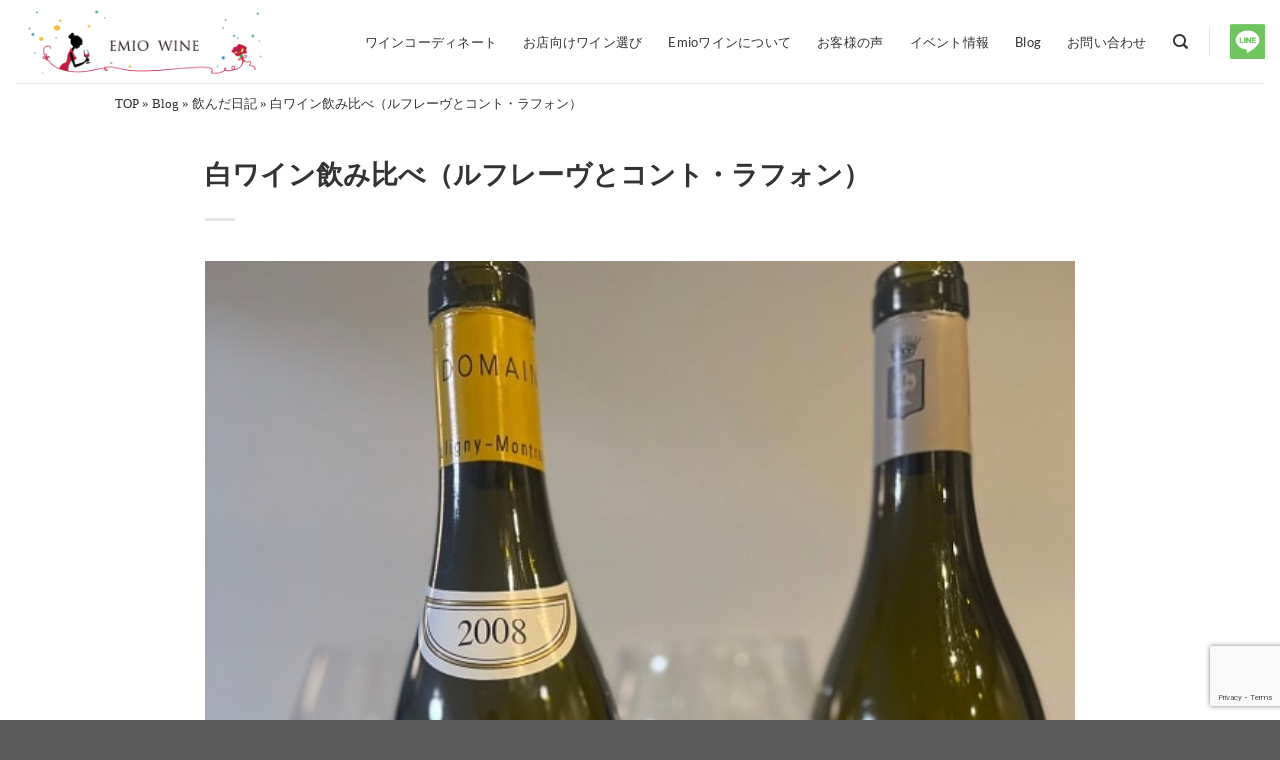

--- FILE ---
content_type: text/html; charset=UTF-8
request_url: https://emiowine.com/wineblog/nonda_nikki/2084/
body_size: 17316
content:
<!DOCTYPE html>
<html lang="ja" prefix="og: https://ogp.me/ns#" class="loading-site no-js">
<head>
	<meta charset="UTF-8" />
	<link rel="profile" href="http://gmpg.org/xfn/11" />
	<link rel="pingback" href="https://emiowine.com/wp2024/xmlrpc.php" />

	<script>(function(html){html.className = html.className.replace(/\bno-js\b/,'js')})(document.documentElement);</script>
<meta name="viewport" content="width=device-width, initial-scale=1" />
<!-- Search Engine Optimization by Rank Math PRO - https://rankmath.com/ -->
<title>白ワイン飲み比べ（ルフレーヴとコント・ラフォン） - 人生の一瞬を豊かにするワインセレクトサービス「Emioワイン」(エミオワイン）</title>
<meta name="description" content="白ワイン飲み比べ（ルフレーヴとコント・ラフォン） - 人生の一瞬を豊かにするワインセレクトサービス「Emioワイン」(エミオワイン）"/>
<meta name="robots" content="follow, index, max-snippet:-1, max-video-preview:-1, max-image-preview:large"/>
<link rel="canonical" href="https://emiowine.com/wineblog/nonda_nikki/2084/" />
<meta property="og:locale" content="ja_JP" />
<meta property="og:type" content="article" />
<meta property="og:title" content="白ワイン飲み比べ（ルフレーヴとコント・ラフォン） - 人生の一瞬を豊かにするワインセレクトサービス「Emioワイン」(エミオワイン）" />
<meta property="og:description" content="白ワイン飲み比べ（ルフレーヴとコント・ラフォン） - 人生の一瞬を豊かにするワインセレクトサービス「Emioワイン」(エミオワイン）" />
<meta property="og:url" content="https://emiowine.com/wineblog/nonda_nikki/2084/" />
<meta property="og:site_name" content="人生の一瞬を豊かにするワインセレクトサービス「Emioワイン」" />
<meta property="article:author" content="https://www.facebook.com/profile.php?id=61556750072641" />
<meta property="article:section" content="飲んだ日記" />
<meta property="og:updated_time" content="2024-07-29T10:47:29+09:00" />
<meta property="og:image" content="https://emiowine.com/wp2024/wp-content/uploads/2024/06/b5d89a3491acab592ddf3fcbdefc8657.jpg" />
<meta property="og:image:secure_url" content="https://emiowine.com/wp2024/wp-content/uploads/2024/06/b5d89a3491acab592ddf3fcbdefc8657.jpg" />
<meta property="og:image:width" content="600" />
<meta property="og:image:height" content="800" />
<meta property="og:image:alt" content="コント・ラフォンとルフレーヴ" />
<meta property="og:image:type" content="image/jpeg" />
<meta property="article:published_time" content="2024-06-27T21:55:30+09:00" />
<meta property="article:modified_time" content="2024-07-29T10:47:29+09:00" />
<meta name="twitter:card" content="summary_large_image" />
<meta name="twitter:title" content="白ワイン飲み比べ（ルフレーヴとコント・ラフォン） - 人生の一瞬を豊かにするワインセレクトサービス「Emioワイン」(エミオワイン）" />
<meta name="twitter:description" content="白ワイン飲み比べ（ルフレーヴとコント・ラフォン） - 人生の一瞬を豊かにするワインセレクトサービス「Emioワイン」(エミオワイン）" />
<meta name="twitter:image" content="https://emiowine.com/wp2024/wp-content/uploads/2024/06/b5d89a3491acab592ddf3fcbdefc8657.jpg" />
<meta name="twitter:label1" content="によって書かれた" />
<meta name="twitter:data1" content="Emioワイン" />
<meta name="twitter:label2" content="読む時間" />
<meta name="twitter:data2" content="一分未満" />
<script type="application/ld+json" class="rank-math-schema-pro">{"@context":"https://schema.org","@graph":[{"@type":"Place","@id":"https://emiowine.com/#place","address":{"@type":"PostalAddress","addressCountry":"JA"}},{"@type":"Organization","@id":"https://emiowine.com/#organization","name":"Emio\u30ef\u30a4\u30f3","url":"https://emiowine.com","email":"inquiry@emiowine.com","address":{"@type":"PostalAddress","addressCountry":"JA"},"logo":{"@type":"ImageObject","@id":"https://emiowine.com/#logo","url":"https://emiowine.com/wp2024/wp-content/uploads/2016/08/emio-wine-logo-RGB.jpg","contentUrl":"https://emiowine.com/wp2024/wp-content/uploads/2016/08/emio-wine-logo-RGB.jpg","caption":"\u4eba\u751f\u306e\u4e00\u77ac\u3092\u8c4a\u304b\u306b\u3059\u308b\u30ef\u30a4\u30f3\u30bb\u30ec\u30af\u30c8\u30b5\u30fc\u30d3\u30b9\u300cEmio\u30ef\u30a4\u30f3\u300d","inLanguage":"ja","width":"1537","height":"1279"},"description":"\u500b\u4eba\u30fb\u5e97\u8217\u5411\u3051\u306e\u30ef\u30a4\u30f3\u30b3\u30fc\u30c7\u30a3\u30cd\u30fc\u30c8\u3001\u30bb\u30ec\u30af\u30c8\u30b5\u30fc\u30d3\u30b9\u3002","location":{"@id":"https://emiowine.com/#place"}},{"@type":"WebSite","@id":"https://emiowine.com/#website","url":"https://emiowine.com","name":"\u4eba\u751f\u306e\u4e00\u77ac\u3092\u8c4a\u304b\u306b\u3059\u308b\u30ef\u30a4\u30f3\u30bb\u30ec\u30af\u30c8\u30b5\u30fc\u30d3\u30b9\u300cEmio\u30ef\u30a4\u30f3\u300d","alternateName":"Emio\u30ef\u30a4\u30f3","publisher":{"@id":"https://emiowine.com/#organization"},"inLanguage":"ja"},{"@type":"ImageObject","@id":"https://emiowine.com/wp2024/wp-content/uploads/2024/06/b5d89a3491acab592ddf3fcbdefc8657.jpg","url":"https://emiowine.com/wp2024/wp-content/uploads/2024/06/b5d89a3491acab592ddf3fcbdefc8657.jpg","width":"600","height":"800","caption":"\u30b3\u30f3\u30c8\u30fb\u30e9\u30d5\u30a9\u30f3\u3068\u30eb\u30d5\u30ec\u30fc\u30f4","inLanguage":"ja"},{"@type":"BreadcrumbList","@id":"https://emiowine.com/wineblog/nonda_nikki/2084/#breadcrumb","itemListElement":[{"@type":"ListItem","position":"1","item":{"@id":"https://emiowine.com","name":"TOP"}},{"@type":"ListItem","position":"2","item":{"@id":"https://emiowine.com/news/","name":"Blog"}},{"@type":"ListItem","position":"3","item":{"@id":"https://emiowine.com/category/wineblog/nonda_nikki/","name":"\u98f2\u3093\u3060\u65e5\u8a18"}},{"@type":"ListItem","position":"4","item":{"@id":"https://emiowine.com/wineblog/nonda_nikki/2084/","name":"\u767d\u30ef\u30a4\u30f3\u98f2\u307f\u6bd4\u3079\uff08\u30eb\u30d5\u30ec\u30fc\u30f4\u3068\u30b3\u30f3\u30c8\u30fb\u30e9\u30d5\u30a9\u30f3\uff09"}}]},{"@type":"WebPage","@id":"https://emiowine.com/wineblog/nonda_nikki/2084/#webpage","url":"https://emiowine.com/wineblog/nonda_nikki/2084/","name":"\u767d\u30ef\u30a4\u30f3\u98f2\u307f\u6bd4\u3079\uff08\u30eb\u30d5\u30ec\u30fc\u30f4\u3068\u30b3\u30f3\u30c8\u30fb\u30e9\u30d5\u30a9\u30f3\uff09 - \u4eba\u751f\u306e\u4e00\u77ac\u3092\u8c4a\u304b\u306b\u3059\u308b\u30ef\u30a4\u30f3\u30bb\u30ec\u30af\u30c8\u30b5\u30fc\u30d3\u30b9\u300cEmio\u30ef\u30a4\u30f3\u300d(\u30a8\u30df\u30aa\u30ef\u30a4\u30f3\uff09","datePublished":"2024-06-27T21:55:30+09:00","dateModified":"2024-07-29T10:47:29+09:00","isPartOf":{"@id":"https://emiowine.com/#website"},"primaryImageOfPage":{"@id":"https://emiowine.com/wp2024/wp-content/uploads/2024/06/b5d89a3491acab592ddf3fcbdefc8657.jpg"},"inLanguage":"ja","breadcrumb":{"@id":"https://emiowine.com/wineblog/nonda_nikki/2084/#breadcrumb"}},{"@type":"Person","@id":"https://emiowine.com/author/emio/","name":"Emio\u30ef\u30a4\u30f3","description":"J.S.A.\u516c\u8a8d\u30ef\u30a4\u30f3\u30a8\u30ad\u30b9\u30d1\u30fc\u30c8\uff0f\u4eac\u90fd\u5e02\u5185\u306e\u30ef\u30a4\u30f3\u30b7\u30e7\u30c3\u30d7\u3001\u5927\u962a\u5e02\u5185\u306e\u30ef\u30a4\u30f3\u30d0\u30fc\u3067\u306e\u52e4\u52d9\u7d4c\u9a13\u304c\u3042\u308a\u3001\u30ef\u30a4\u30f3\u306e\u4e2d\u3067\u3082\u7279\u306b\u30b7\u30e3\u30f3\u30d1\u30fc\u30cb\u30e5\u3068\u30d5\u30e9\u30f3\u30b9\u7523\u306e\u30ef\u30a4\u30f3\u3092\u5f97\u610f\u3068\u3057\u3066\u3044\u307e\u3059\u3002","url":"https://emiowine.com/author/emio/","image":{"@type":"ImageObject","@id":"https://secure.gravatar.com/avatar/2fef530f8e8d1dfd50bcdf894b623158?s=96&amp;d=mm&amp;r=g","url":"https://secure.gravatar.com/avatar/2fef530f8e8d1dfd50bcdf894b623158?s=96&amp;d=mm&amp;r=g","caption":"Emio\u30ef\u30a4\u30f3","inLanguage":"ja"},"sameAs":["https://emiowine.com/","https://www.facebook.com/profile.php?id=61556750072641"],"worksFor":{"@id":"https://emiowine.com/#organization"}},{"@type":"BlogPosting","headline":"\u767d\u30ef\u30a4\u30f3\u98f2\u307f\u6bd4\u3079\uff08\u30eb\u30d5\u30ec\u30fc\u30f4\u3068\u30b3\u30f3\u30c8\u30fb\u30e9\u30d5\u30a9\u30f3\uff09 - \u4eba\u751f\u306e\u4e00\u77ac\u3092\u8c4a\u304b\u306b\u3059\u308b\u30ef\u30a4\u30f3\u30bb\u30ec\u30af\u30c8\u30b5\u30fc\u30d3\u30b9\u300cEmio\u30ef\u30a4\u30f3\u300d(\u30a8\u30df\u30aa\u30ef\u30a4\u30f3\uff09","datePublished":"2024-06-27T21:55:30+09:00","dateModified":"2024-07-29T10:47:29+09:00","articleSection":"\u30ef\u30a4\u30f3\u9078\u3073\u304c\u3082\u3063\u3068\u697d\u3057\u304f\u306a\u308b\u30d6\u30ed\u30b0, \u98f2\u3093\u3060\u65e5\u8a18","author":{"@id":"https://emiowine.com/author/emio/","name":"Emio\u30ef\u30a4\u30f3"},"publisher":{"@id":"https://emiowine.com/#organization"},"description":"\u767d\u30ef\u30a4\u30f3\u98f2\u307f\u6bd4\u3079\uff08\u30eb\u30d5\u30ec\u30fc\u30f4\u3068\u30b3\u30f3\u30c8\u30fb\u30e9\u30d5\u30a9\u30f3\uff09 - \u4eba\u751f\u306e\u4e00\u77ac\u3092\u8c4a\u304b\u306b\u3059\u308b\u30ef\u30a4\u30f3\u30bb\u30ec\u30af\u30c8\u30b5\u30fc\u30d3\u30b9\u300cEmio\u30ef\u30a4\u30f3\u300d(\u30a8\u30df\u30aa\u30ef\u30a4\u30f3\uff09","name":"\u767d\u30ef\u30a4\u30f3\u98f2\u307f\u6bd4\u3079\uff08\u30eb\u30d5\u30ec\u30fc\u30f4\u3068\u30b3\u30f3\u30c8\u30fb\u30e9\u30d5\u30a9\u30f3\uff09 - \u4eba\u751f\u306e\u4e00\u77ac\u3092\u8c4a\u304b\u306b\u3059\u308b\u30ef\u30a4\u30f3\u30bb\u30ec\u30af\u30c8\u30b5\u30fc\u30d3\u30b9\u300cEmio\u30ef\u30a4\u30f3\u300d(\u30a8\u30df\u30aa\u30ef\u30a4\u30f3\uff09","@id":"https://emiowine.com/wineblog/nonda_nikki/2084/#richSnippet","isPartOf":{"@id":"https://emiowine.com/wineblog/nonda_nikki/2084/#webpage"},"image":{"@id":"https://emiowine.com/wp2024/wp-content/uploads/2024/06/b5d89a3491acab592ddf3fcbdefc8657.jpg"},"inLanguage":"ja","mainEntityOfPage":{"@id":"https://emiowine.com/wineblog/nonda_nikki/2084/#webpage"}}]}</script>
<!-- /Rank Math WordPress SEO プラグイン -->

<link rel='prefetch' href='https://emiowine.com/wp2024/wp-content/themes/flatsome/assets/js/flatsome.js?ver=a0a7aee297766598a20e' />
<link rel='prefetch' href='https://emiowine.com/wp2024/wp-content/themes/flatsome/assets/js/chunk.slider.js?ver=3.18.6' />
<link rel='prefetch' href='https://emiowine.com/wp2024/wp-content/themes/flatsome/assets/js/chunk.popups.js?ver=3.18.6' />
<link rel='prefetch' href='https://emiowine.com/wp2024/wp-content/themes/flatsome/assets/js/chunk.tooltips.js?ver=3.18.6' />
<link rel="alternate" type="application/rss+xml" title="人生の一瞬を豊かにするワインセレクトサービス「Emioワイン」(エミオワイン） &raquo; フィード" href="https://emiowine.com/feed/" />
<link rel="alternate" type="application/rss+xml" title="人生の一瞬を豊かにするワインセレクトサービス「Emioワイン」(エミオワイン） &raquo; コメントフィード" href="https://emiowine.com/comments/feed/" />
<script type="text/javascript">
/* <![CDATA[ */
window._wpemojiSettings = {"baseUrl":"https:\/\/s.w.org\/images\/core\/emoji\/15.0.3\/72x72\/","ext":".png","svgUrl":"https:\/\/s.w.org\/images\/core\/emoji\/15.0.3\/svg\/","svgExt":".svg","source":{"concatemoji":"https:\/\/emiowine.com\/wp2024\/wp-includes\/js\/wp-emoji-release.min.js?ver=77feaa2962194e3a7e325f1562de083a"}};
/*! This file is auto-generated */
!function(i,n){var o,s,e;function c(e){try{var t={supportTests:e,timestamp:(new Date).valueOf()};sessionStorage.setItem(o,JSON.stringify(t))}catch(e){}}function p(e,t,n){e.clearRect(0,0,e.canvas.width,e.canvas.height),e.fillText(t,0,0);var t=new Uint32Array(e.getImageData(0,0,e.canvas.width,e.canvas.height).data),r=(e.clearRect(0,0,e.canvas.width,e.canvas.height),e.fillText(n,0,0),new Uint32Array(e.getImageData(0,0,e.canvas.width,e.canvas.height).data));return t.every(function(e,t){return e===r[t]})}function u(e,t,n){switch(t){case"flag":return n(e,"\ud83c\udff3\ufe0f\u200d\u26a7\ufe0f","\ud83c\udff3\ufe0f\u200b\u26a7\ufe0f")?!1:!n(e,"\ud83c\uddfa\ud83c\uddf3","\ud83c\uddfa\u200b\ud83c\uddf3")&&!n(e,"\ud83c\udff4\udb40\udc67\udb40\udc62\udb40\udc65\udb40\udc6e\udb40\udc67\udb40\udc7f","\ud83c\udff4\u200b\udb40\udc67\u200b\udb40\udc62\u200b\udb40\udc65\u200b\udb40\udc6e\u200b\udb40\udc67\u200b\udb40\udc7f");case"emoji":return!n(e,"\ud83d\udc26\u200d\u2b1b","\ud83d\udc26\u200b\u2b1b")}return!1}function f(e,t,n){var r="undefined"!=typeof WorkerGlobalScope&&self instanceof WorkerGlobalScope?new OffscreenCanvas(300,150):i.createElement("canvas"),a=r.getContext("2d",{willReadFrequently:!0}),o=(a.textBaseline="top",a.font="600 32px Arial",{});return e.forEach(function(e){o[e]=t(a,e,n)}),o}function t(e){var t=i.createElement("script");t.src=e,t.defer=!0,i.head.appendChild(t)}"undefined"!=typeof Promise&&(o="wpEmojiSettingsSupports",s=["flag","emoji"],n.supports={everything:!0,everythingExceptFlag:!0},e=new Promise(function(e){i.addEventListener("DOMContentLoaded",e,{once:!0})}),new Promise(function(t){var n=function(){try{var e=JSON.parse(sessionStorage.getItem(o));if("object"==typeof e&&"number"==typeof e.timestamp&&(new Date).valueOf()<e.timestamp+604800&&"object"==typeof e.supportTests)return e.supportTests}catch(e){}return null}();if(!n){if("undefined"!=typeof Worker&&"undefined"!=typeof OffscreenCanvas&&"undefined"!=typeof URL&&URL.createObjectURL&&"undefined"!=typeof Blob)try{var e="postMessage("+f.toString()+"("+[JSON.stringify(s),u.toString(),p.toString()].join(",")+"));",r=new Blob([e],{type:"text/javascript"}),a=new Worker(URL.createObjectURL(r),{name:"wpTestEmojiSupports"});return void(a.onmessage=function(e){c(n=e.data),a.terminate(),t(n)})}catch(e){}c(n=f(s,u,p))}t(n)}).then(function(e){for(var t in e)n.supports[t]=e[t],n.supports.everything=n.supports.everything&&n.supports[t],"flag"!==t&&(n.supports.everythingExceptFlag=n.supports.everythingExceptFlag&&n.supports[t]);n.supports.everythingExceptFlag=n.supports.everythingExceptFlag&&!n.supports.flag,n.DOMReady=!1,n.readyCallback=function(){n.DOMReady=!0}}).then(function(){return e}).then(function(){var e;n.supports.everything||(n.readyCallback(),(e=n.source||{}).concatemoji?t(e.concatemoji):e.wpemoji&&e.twemoji&&(t(e.twemoji),t(e.wpemoji)))}))}((window,document),window._wpemojiSettings);
/* ]]> */
</script>
<style id='wp-emoji-styles-inline-css' type='text/css'>

	img.wp-smiley, img.emoji {
		display: inline !important;
		border: none !important;
		box-shadow: none !important;
		height: 1em !important;
		width: 1em !important;
		margin: 0 0.07em !important;
		vertical-align: -0.1em !important;
		background: none !important;
		padding: 0 !important;
	}
</style>
<style id='wp-block-library-inline-css' type='text/css'>
:root{--wp-admin-theme-color:#007cba;--wp-admin-theme-color--rgb:0,124,186;--wp-admin-theme-color-darker-10:#006ba1;--wp-admin-theme-color-darker-10--rgb:0,107,161;--wp-admin-theme-color-darker-20:#005a87;--wp-admin-theme-color-darker-20--rgb:0,90,135;--wp-admin-border-width-focus:2px;--wp-block-synced-color:#7a00df;--wp-block-synced-color--rgb:122,0,223;--wp-bound-block-color:var(--wp-block-synced-color)}@media (min-resolution:192dpi){:root{--wp-admin-border-width-focus:1.5px}}.wp-element-button{cursor:pointer}:root{--wp--preset--font-size--normal:16px;--wp--preset--font-size--huge:42px}:root .has-very-light-gray-background-color{background-color:#eee}:root .has-very-dark-gray-background-color{background-color:#313131}:root .has-very-light-gray-color{color:#eee}:root .has-very-dark-gray-color{color:#313131}:root .has-vivid-green-cyan-to-vivid-cyan-blue-gradient-background{background:linear-gradient(135deg,#00d084,#0693e3)}:root .has-purple-crush-gradient-background{background:linear-gradient(135deg,#34e2e4,#4721fb 50%,#ab1dfe)}:root .has-hazy-dawn-gradient-background{background:linear-gradient(135deg,#faaca8,#dad0ec)}:root .has-subdued-olive-gradient-background{background:linear-gradient(135deg,#fafae1,#67a671)}:root .has-atomic-cream-gradient-background{background:linear-gradient(135deg,#fdd79a,#004a59)}:root .has-nightshade-gradient-background{background:linear-gradient(135deg,#330968,#31cdcf)}:root .has-midnight-gradient-background{background:linear-gradient(135deg,#020381,#2874fc)}.has-regular-font-size{font-size:1em}.has-larger-font-size{font-size:2.625em}.has-normal-font-size{font-size:var(--wp--preset--font-size--normal)}.has-huge-font-size{font-size:var(--wp--preset--font-size--huge)}.has-text-align-center{text-align:center}.has-text-align-left{text-align:left}.has-text-align-right{text-align:right}#end-resizable-editor-section{display:none}.aligncenter{clear:both}.items-justified-left{justify-content:flex-start}.items-justified-center{justify-content:center}.items-justified-right{justify-content:flex-end}.items-justified-space-between{justify-content:space-between}.screen-reader-text{border:0;clip:rect(1px,1px,1px,1px);clip-path:inset(50%);height:1px;margin:-1px;overflow:hidden;padding:0;position:absolute;width:1px;word-wrap:normal!important}.screen-reader-text:focus{background-color:#ddd;clip:auto!important;clip-path:none;color:#444;display:block;font-size:1em;height:auto;left:5px;line-height:normal;padding:15px 23px 14px;text-decoration:none;top:5px;width:auto;z-index:100000}html :where(.has-border-color){border-style:solid}html :where([style*=border-top-color]){border-top-style:solid}html :where([style*=border-right-color]){border-right-style:solid}html :where([style*=border-bottom-color]){border-bottom-style:solid}html :where([style*=border-left-color]){border-left-style:solid}html :where([style*=border-width]){border-style:solid}html :where([style*=border-top-width]){border-top-style:solid}html :where([style*=border-right-width]){border-right-style:solid}html :where([style*=border-bottom-width]){border-bottom-style:solid}html :where([style*=border-left-width]){border-left-style:solid}html :where(img[class*=wp-image-]){height:auto;max-width:100%}:where(figure){margin:0 0 1em}html :where(.is-position-sticky){--wp-admin--admin-bar--position-offset:var(--wp-admin--admin-bar--height,0px)}@media screen and (max-width:600px){html :where(.is-position-sticky){--wp-admin--admin-bar--position-offset:0px}}
</style>
<link rel='stylesheet' id='wp-components-css' href='https://emiowine.com/wp2024/wp-includes/css/dist/components/style.min.css?ver=77feaa2962194e3a7e325f1562de083a' type='text/css' media='all' />
<link rel='stylesheet' id='wp-preferences-css' href='https://emiowine.com/wp2024/wp-includes/css/dist/preferences/style.min.css?ver=77feaa2962194e3a7e325f1562de083a' type='text/css' media='all' />
<link rel='stylesheet' id='wp-block-editor-css' href='https://emiowine.com/wp2024/wp-includes/css/dist/block-editor/style.min.css?ver=77feaa2962194e3a7e325f1562de083a' type='text/css' media='all' />
<link rel='stylesheet' id='wp-reusable-blocks-css' href='https://emiowine.com/wp2024/wp-includes/css/dist/reusable-blocks/style.min.css?ver=77feaa2962194e3a7e325f1562de083a' type='text/css' media='all' />
<link rel='stylesheet' id='wp-patterns-css' href='https://emiowine.com/wp2024/wp-includes/css/dist/patterns/style.min.css?ver=77feaa2962194e3a7e325f1562de083a' type='text/css' media='all' />
<link rel='stylesheet' id='wp-editor-css' href='https://emiowine.com/wp2024/wp-includes/css/dist/editor/style.min.css?ver=77feaa2962194e3a7e325f1562de083a' type='text/css' media='all' />
<link rel='stylesheet' id='tinyjpfont_gutenberg_style-css-css' href='https://emiowine.com/wp2024/wp-content/plugins/japanese-font-for-tinymce/gutenjpfont/dist/blocks.style.build.css?ver=77feaa2962194e3a7e325f1562de083a' type='text/css' media='all' />
<link rel='stylesheet' id='contact-form-7-css' href='https://emiowine.com/wp2024/wp-content/plugins/contact-form-7/includes/css/styles.css?ver=5.9.7' type='text/css' media='all' />
<link rel='stylesheet' id='cf7msm_styles-css' href='https://emiowine.com/wp2024/wp-content/plugins/contact-form-7-multi-step-module/resources/cf7msm.css?ver=4.4' type='text/css' media='all' />
<link rel='stylesheet' id='tinyjpfont-styles-css' href='https://emiowine.com/wp2024/wp-content/plugins/japanese-font-for-tinymce/addfont_lite.css?ver=77feaa2962194e3a7e325f1562de083a' type='text/css' media='all' />
<link rel='stylesheet' id='tablepress-default-css' href='https://emiowine.com/wp2024/wp-content/plugins/tablepress/css/build/default.css?ver=3.2.5' type='text/css' media='all' />
<link rel='stylesheet' id='flatsome-main-css' href='https://emiowine.com/wp2024/wp-content/themes/flatsome/assets/css/flatsome.css?ver=3.18.6' type='text/css' media='all' />
<style id='flatsome-main-inline-css' type='text/css'>
@font-face {
				font-family: "fl-icons";
				font-display: block;
				src: url(https://emiowine.com/wp2024/wp-content/themes/flatsome/assets/css/icons/fl-icons.eot?v=3.18.6);
				src:
					url(https://emiowine.com/wp2024/wp-content/themes/flatsome/assets/css/icons/fl-icons.eot#iefix?v=3.18.6) format("embedded-opentype"),
					url(https://emiowine.com/wp2024/wp-content/themes/flatsome/assets/css/icons/fl-icons.woff2?v=3.18.6) format("woff2"),
					url(https://emiowine.com/wp2024/wp-content/themes/flatsome/assets/css/icons/fl-icons.ttf?v=3.18.6) format("truetype"),
					url(https://emiowine.com/wp2024/wp-content/themes/flatsome/assets/css/icons/fl-icons.woff?v=3.18.6) format("woff"),
					url(https://emiowine.com/wp2024/wp-content/themes/flatsome/assets/css/icons/fl-icons.svg?v=3.18.6#fl-icons) format("svg");
			}
</style>
<link rel='stylesheet' id='flatsome-style-css' href='https://emiowine.com/wp2024/wp-content/themes/flatsome-child/style.css?ver=3.0.9' type='text/css' media='all' />
<script type="text/javascript" src="https://emiowine.com/wp2024/wp-includes/js/jquery/jquery.min.js?ver=3.7.1" id="jquery-core-js"></script>
<script type="text/javascript" src="https://emiowine.com/wp2024/wp-includes/js/jquery/jquery-migrate.min.js?ver=3.4.1" id="jquery-migrate-js"></script>
<link rel="https://api.w.org/" href="https://emiowine.com/wp-json/" /><link rel="alternate" title="JSON" type="application/json" href="https://emiowine.com/wp-json/wp/v2/posts/2084" /><link rel="EditURI" type="application/rsd+xml" title="RSD" href="https://emiowine.com/wp2024/xmlrpc.php?rsd" />

<link rel='shortlink' href='https://emiowine.com/?p=2084' />
<link rel="alternate" title="oEmbed (JSON)" type="application/json+oembed" href="https://emiowine.com/wp-json/oembed/1.0/embed?url=https%3A%2F%2Femiowine.com%2Fwineblog%2Fnonda_nikki%2F2084%2F" />
<link rel="alternate" title="oEmbed (XML)" type="text/xml+oembed" href="https://emiowine.com/wp-json/oembed/1.0/embed?url=https%3A%2F%2Femiowine.com%2Fwineblog%2Fnonda_nikki%2F2084%2F&#038;format=xml" />
<style>.bg{opacity: 0; transition: opacity 1s; -webkit-transition: opacity 1s;} .bg-loaded{opacity: 1;}</style><!-- Google tag (gtag.js) -->
<script async src="https://www.googletagmanager.com/gtag/js?id=G-0BQL62TC8G"></script>
<script>
  window.dataLayer = window.dataLayer || [];
  function gtag(){dataLayer.push(arguments);}
  gtag('js', new Date());

  gtag('config', 'G-0BQL62TC8G');
</script><link rel="icon" href="https://emiowine.com/wp2024/wp-content/uploads/2024/05/ワインtab512-280x280.png" sizes="32x32" />
<link rel="icon" href="https://emiowine.com/wp2024/wp-content/uploads/2024/05/ワインtab512-280x280.png" sizes="192x192" />
<link rel="apple-touch-icon" href="https://emiowine.com/wp2024/wp-content/uploads/2024/05/ワインtab512-280x280.png" />
<meta name="msapplication-TileImage" content="https://emiowine.com/wp2024/wp-content/uploads/2024/05/ワインtab512-280x280.png" />
<style id="custom-css" type="text/css">:root {--primary-color: #333333;--fs-color-primary: #333333;--fs-color-secondary: #999999;--fs-color-success: #746b74;--fs-color-alert: #b20000;--fs-experimental-link-color: #333333;--fs-experimental-link-color-hover: #8e8e8e;}.tooltipster-base {--tooltip-color: #fff;--tooltip-bg-color: #000;}.off-canvas-right .mfp-content, .off-canvas-left .mfp-content {--drawer-width: 300px;}.header-main{height: 83px}#logo img{max-height: 83px}#logo{width:300px;}.header-bottom{min-height: 55px}.header-top{min-height: 30px}.transparent .header-main{height: 90px}.transparent #logo img{max-height: 90px}.has-transparent + .page-title:first-of-type,.has-transparent + #main > .page-title,.has-transparent + #main > div > .page-title,.has-transparent + #main .page-header-wrapper:first-of-type .page-title{padding-top: 90px;}.header.show-on-scroll,.stuck .header-main{height:70px!important}.stuck #logo img{max-height: 70px!important}.header-bottom {background-color: #f1f1f1}.header-main .nav > li > a{line-height: 16px }@media (max-width: 549px) {.header-main{height: 70px}#logo img{max-height: 70px}}body{color: #333333}h1,h2,h3,h4,h5,h6,.heading-font{color: #333333;}body{font-size: 100%;}@media screen and (max-width: 549px){body{font-size: 100%;}}body{font-family: Lato, sans-serif;}body {font-weight: 400;font-style: normal;}.nav > li > a {font-family: Lato, sans-serif;}.mobile-sidebar-levels-2 .nav > li > ul > li > a {font-family: Lato, sans-serif;}.nav > li > a,.mobile-sidebar-levels-2 .nav > li > ul > li > a {font-weight: 700;font-style: normal;}h1,h2,h3,h4,h5,h6,.heading-font, .off-canvas-center .nav-sidebar.nav-vertical > li > a{font-family: Lato, sans-serif;}h1,h2,h3,h4,h5,h6,.heading-font,.banner h1,.banner h2 {font-weight: 700;font-style: normal;}.alt-font{font-family: "Dancing Script", sans-serif;}.alt-font {font-weight: 400!important;font-style: normal!important;}.nav-vertical-fly-out > li + li {border-top-width: 1px; border-top-style: solid;}/* Custom CSS */#comments,.post_comments{display:none;}.blog-single .entry-category{display:none;}.label-new.menu-item > a:after{content:"New";}.label-hot.menu-item > a:after{content:"Hot";}.label-sale.menu-item > a:after{content:"Sale";}.label-popular.menu-item > a:after{content:"人気";}</style><style id="kirki-inline-styles">/* latin-ext */
@font-face {
  font-family: 'Lato';
  font-style: normal;
  font-weight: 400;
  font-display: swap;
  src: url(https://emiowine.com/wp2024/wp-content/fonts/lato/S6uyw4BMUTPHjxAwXjeu.woff2) format('woff2');
  unicode-range: U+0100-02BA, U+02BD-02C5, U+02C7-02CC, U+02CE-02D7, U+02DD-02FF, U+0304, U+0308, U+0329, U+1D00-1DBF, U+1E00-1E9F, U+1EF2-1EFF, U+2020, U+20A0-20AB, U+20AD-20C0, U+2113, U+2C60-2C7F, U+A720-A7FF;
}
/* latin */
@font-face {
  font-family: 'Lato';
  font-style: normal;
  font-weight: 400;
  font-display: swap;
  src: url(https://emiowine.com/wp2024/wp-content/fonts/lato/S6uyw4BMUTPHjx4wXg.woff2) format('woff2');
  unicode-range: U+0000-00FF, U+0131, U+0152-0153, U+02BB-02BC, U+02C6, U+02DA, U+02DC, U+0304, U+0308, U+0329, U+2000-206F, U+20AC, U+2122, U+2191, U+2193, U+2212, U+2215, U+FEFF, U+FFFD;
}
/* latin-ext */
@font-face {
  font-family: 'Lato';
  font-style: normal;
  font-weight: 700;
  font-display: swap;
  src: url(https://emiowine.com/wp2024/wp-content/fonts/lato/S6u9w4BMUTPHh6UVSwaPGR_p.woff2) format('woff2');
  unicode-range: U+0100-02BA, U+02BD-02C5, U+02C7-02CC, U+02CE-02D7, U+02DD-02FF, U+0304, U+0308, U+0329, U+1D00-1DBF, U+1E00-1E9F, U+1EF2-1EFF, U+2020, U+20A0-20AB, U+20AD-20C0, U+2113, U+2C60-2C7F, U+A720-A7FF;
}
/* latin */
@font-face {
  font-family: 'Lato';
  font-style: normal;
  font-weight: 700;
  font-display: swap;
  src: url(https://emiowine.com/wp2024/wp-content/fonts/lato/S6u9w4BMUTPHh6UVSwiPGQ.woff2) format('woff2');
  unicode-range: U+0000-00FF, U+0131, U+0152-0153, U+02BB-02BC, U+02C6, U+02DA, U+02DC, U+0304, U+0308, U+0329, U+2000-206F, U+20AC, U+2122, U+2191, U+2193, U+2212, U+2215, U+FEFF, U+FFFD;
}/* vietnamese */
@font-face {
  font-family: 'Dancing Script';
  font-style: normal;
  font-weight: 400;
  font-display: swap;
  src: url(https://emiowine.com/wp2024/wp-content/fonts/dancing-script/If2cXTr6YS-zF4S-kcSWSVi_sxjsohD9F50Ruu7BMSo3Rep8ltA.woff2) format('woff2');
  unicode-range: U+0102-0103, U+0110-0111, U+0128-0129, U+0168-0169, U+01A0-01A1, U+01AF-01B0, U+0300-0301, U+0303-0304, U+0308-0309, U+0323, U+0329, U+1EA0-1EF9, U+20AB;
}
/* latin-ext */
@font-face {
  font-family: 'Dancing Script';
  font-style: normal;
  font-weight: 400;
  font-display: swap;
  src: url(https://emiowine.com/wp2024/wp-content/fonts/dancing-script/If2cXTr6YS-zF4S-kcSWSVi_sxjsohD9F50Ruu7BMSo3ROp8ltA.woff2) format('woff2');
  unicode-range: U+0100-02BA, U+02BD-02C5, U+02C7-02CC, U+02CE-02D7, U+02DD-02FF, U+0304, U+0308, U+0329, U+1D00-1DBF, U+1E00-1E9F, U+1EF2-1EFF, U+2020, U+20A0-20AB, U+20AD-20C0, U+2113, U+2C60-2C7F, U+A720-A7FF;
}
/* latin */
@font-face {
  font-family: 'Dancing Script';
  font-style: normal;
  font-weight: 400;
  font-display: swap;
  src: url(https://emiowine.com/wp2024/wp-content/fonts/dancing-script/If2cXTr6YS-zF4S-kcSWSVi_sxjsohD9F50Ruu7BMSo3Sup8.woff2) format('woff2');
  unicode-range: U+0000-00FF, U+0131, U+0152-0153, U+02BB-02BC, U+02C6, U+02DA, U+02DC, U+0304, U+0308, U+0329, U+2000-206F, U+20AC, U+2122, U+2191, U+2193, U+2212, U+2215, U+FEFF, U+FFFD;
}</style></head>

<body class="post-template-default single single-post postid-2084 single-format-standard lightbox nav-dropdown-has-arrow nav-dropdown-has-shadow nav-dropdown-has-border">


<a class="skip-link screen-reader-text" href="#main">Skip to content</a>

<div id="wrapper">

	
	<header id="header" class="header header-full-width has-sticky sticky-jump">
		<div class="header-wrapper">
			<div id="masthead" class="header-main ">
      <div class="header-inner flex-row container logo-left medium-logo-center" role="navigation">

          <!-- Logo -->
          <div id="logo" class="flex-col logo">
            
<!-- Header logo -->
<a href="https://emiowine.com/" title="人生の一瞬を豊かにするワインセレクトサービス「Emioワイン」(エミオワイン） - 個人・店舗向けのワインコーディネート、セレクトサービス" rel="home">
		<img width="600" height="192" src="https://emiowine.com/wp2024/wp-content/uploads/2024/05/eimo-logo01.png" class="header_logo header-logo" alt="人生の一瞬を豊かにするワインセレクトサービス「Emioワイン」(エミオワイン）"/><img  width="600" height="192" src="https://emiowine.com/wp2024/wp-content/uploads/2024/05/eimo-logo01.png" class="header-logo-dark" alt="人生の一瞬を豊かにするワインセレクトサービス「Emioワイン」(エミオワイン）"/></a>
          </div>

          <!-- Mobile Left Elements -->
          <div class="flex-col show-for-medium flex-left">
            <ul class="mobile-nav nav nav-left ">
              <li class="nav-icon has-icon">
  		<a href="#" data-open="#main-menu" data-pos="left" data-bg="main-menu-overlay" data-color="" class="is-small" aria-label="Menu" aria-controls="main-menu" aria-expanded="false">

		  <i class="icon-menu" ></i>
		  		</a>
	</li>
            </ul>
          </div>

          <!-- Left Elements -->
          <div class="flex-col hide-for-medium flex-left
            flex-grow">
            <ul class="header-nav header-nav-main nav nav-left  nav-spacing-xlarge nav-uppercase" >
                          </ul>
          </div>

          <!-- Right Elements -->
          <div class="flex-col hide-for-medium flex-right">
            <ul class="header-nav header-nav-main nav nav-right  nav-spacing-xlarge nav-uppercase">
              <li id="menu-item-1666" class="menu-item menu-item-type-post_type menu-item-object-page menu-item-1666 menu-item-design-default"><a href="https://emiowine.com/wine-coordination/" class="nav-top-link">ワインコーディネート</a></li>
<li id="menu-item-1665" class="menu-item menu-item-type-post_type menu-item-object-page menu-item-1665 menu-item-design-default"><a href="https://emiowine.com/wineselect/" class="nav-top-link">お店向けワイン選び</a></li>
<li id="menu-item-1724" class="menu-item menu-item-type-post_type menu-item-object-page menu-item-1724 menu-item-design-default"><a href="https://emiowine.com/profile/" class="nav-top-link">Emioワインについて</a></li>
<li id="menu-item-1780" class="menu-item menu-item-type-post_type menu-item-object-page menu-item-1780 menu-item-design-default"><a href="https://emiowine.com/customer/" class="nav-top-link">お客様の声</a></li>
<li id="menu-item-1788" class="menu-item menu-item-type-post_type menu-item-object-page menu-item-1788 menu-item-design-default"><a href="https://emiowine.com/event/" class="nav-top-link">イベント情報</a></li>
<li id="menu-item-1948" class="menu-item menu-item-type-post_type menu-item-object-page current_page_parent menu-item-1948 menu-item-design-default"><a href="https://emiowine.com/news/" class="nav-top-link">Blog</a></li>
<li id="menu-item-1779" class="menu-item menu-item-type-post_type menu-item-object-page menu-item-1779 menu-item-design-default"><a href="https://emiowine.com/contact/" class="nav-top-link">お問い合わせ</a></li>
<li class="header-search header-search-dropdown has-icon has-dropdown menu-item-has-children">
		<a href="#" aria-label="Search" class="is-small"><i class="icon-search" ></i></a>
		<ul class="nav-dropdown nav-dropdown-default">
	 	<li class="header-search-form search-form html relative has-icon">
	<div class="header-search-form-wrapper">
		<div class="searchform-wrapper ux-search-box relative is-normal"><form method="get" class="searchform" action="https://emiowine.com/" role="search">
		<div class="flex-row relative">
			<div class="flex-col flex-grow">
	   	   <input type="search" class="search-field mb-0" name="s" value="" id="s" placeholder="Search&hellip;" />
			</div>
			<div class="flex-col">
				<button type="submit" class="ux-search-submit submit-button secondary button icon mb-0" aria-label="Submit">
					<i class="icon-search" ></i>				</button>
			</div>
		</div>
    <div class="live-search-results text-left z-top"></div>
</form>
</div>	</div>
</li>
	</ul>
</li>
<li class="header-divider"></li><li class="html custom html_topbar_left"><a href="https://line.me/R/ti/p/@294rufit" target="_blank">
    <img src="https://emiowine.com/wp2024/wp-content/uploads/2024/05/eimo-icon-line.png" alt="エミオワインのアイコン" width="35">
</a>
</li>            </ul>
          </div>

          <!-- Mobile Right Elements -->
          <div class="flex-col show-for-medium flex-right">
            <ul class="mobile-nav nav nav-right ">
              <li class="html custom html_topbar_left"><a href="https://line.me/R/ti/p/@294rufit" target="_blank">
    <img src="https://emiowine.com/wp2024/wp-content/uploads/2024/05/eimo-icon-line.png" alt="エミオワインのアイコン" width="35">
</a>
</li>            </ul>
          </div>

      </div>

            <div class="container"><div class="top-divider full-width"></div></div>
      </div>

<div class="header-bg-container fill"><div class="header-bg-image fill"></div><div class="header-bg-color fill"></div></div>		</div>
	</header>

	<div class="header-block block-html-after-header z-1" style="position:relative;top:-1px;"><nav aria-label="breadcrumbs" class="rank-math-breadcrumb"><p><a href="https://emiowine.com">TOP</a><span class="separator"> &raquo; </span><a href="https://emiowine.com/news/">Blog</a><span class="separator"> &raquo; </span><a href="https://emiowine.com/category/wineblog/nonda_nikki/">飲んだ日記</a><span class="separator"> &raquo; </span><span class="last">白ワイン飲み比べ（ルフレーヴとコント・ラフォン）</span></p></nav></div>
	<main id="main" class="">

<div id="content" class="blog-wrapper blog-single page-wrapper">
	
<div class="row align-center">
	<div class="large-10 col">
	
	


<article id="post-2084" class="post-2084 post type-post status-publish format-standard has-post-thumbnail hentry category-nonda_nikki category-wineblog">
	<div class="article-inner ">
		<header class="entry-header">
	<div class="entry-header-text entry-header-text-top text-left">
		<h1 class="entry-title">白ワイン飲み比べ（ルフレーヴとコント・ラフォン）</h1><div class="entry-divider is-divider small"></div>
	</div>
						<div class="entry-image relative">
				<a href="https://emiowine.com/wineblog/nonda_nikki/2084/">
    <img width="600" height="800" src="https://emiowine.com/wp2024/wp-content/uploads/2024/06/b5d89a3491acab592ddf3fcbdefc8657.jpg" class="attachment-large size-large wp-post-image" alt="コント・ラフォンとルフレーヴ" decoding="async" fetchpriority="high" title="白ワイン飲み比べ（ルフレーヴとコント・ラフォン） 1"></a>
							</div>
			</header>
		<div class="entry-content single-page">

	<p>左：ドメーヌ・ルフレーヴのブルゴーニュ・ブラン　2008年<br />
右：ドメーヌ・デ・コント・ラフォン　ムルソー・クロ・ド・ラ・バール　2015年</p>
<p>&nbsp;</p>
<p>左はゴールド、黄金色が濃く出ています。<br />
香りはトロピカルな雰囲気、熟したパイナップル。<br />
鋭い酸とミネラルを強く感じます。<br />
飲み進むとミネラル感がどんどん増していきました。</p>
<p>右はグリーンの近いレモンイエロー。<br />
こちらは熟した洋梨。パイナップル、すこーしミント。<br />
アタックは力強く、最後にナッツのような香ばしさ。<br />
余韻は長く続きます。<br />
こちらの方が比較的酸がおだやか。</p>
<p>&nbsp;</p>
<p>ルフレーヴは、ピュリニィ・モンラッシェのトップドメーヌ。<br />
2015年に亡くなった醸造家アンヌ・クロードは世界最高の白ワイン生産者といわれ、1997年には畑を完全にビオディナミ農法に転換。甥のブリス・ド・モランディエールが現在の当主です。</p>
<p>コント・ラフォンはコシュ・デュリやルーロと並ぶムルソー３大生産者のひとり。<br />
４代目当主ドミニク・ラフォンは2006年のデカンター誌で世界の白ワイン生産者第２位。ルフレーヴと同じころ、ビオディナミ農法に全面転換し、いちはやくディアムの導入を始めました。<br />
ムルソー・クロ・ド・ラ・バールは、家のすぐ近くの畑でコント・ラフォンのモノポール。古樹の割合が高く１級畑のポテンシャルを持つ、村名だけれども価値のあるキュヴェとして知られています。</p>
<p>&nbsp;</p>
<p>両方とも素晴らしいワインで、飲み比べが出来たのはこの上なくありがたいことでした。<br />
地方名ワインと村名ワインなので、正確な飲み比べではないかもしれませんが&#8230;<br />
私は、比較対象があると味の違いが頭に入りやすいと思っています。</p>
<p>&nbsp;</p>
<p>&nbsp;</p>
<p>&nbsp;</p>

	
	</div>


	<div class="entry-author author-box">
		<div class="flex-row align-top">
			<div class="flex-col mr circle">
				<div class="blog-author-image">
									</div>
			</div>
			<div class="flex-col flex-grow">
				<h5 class="author-name uppercase pt-half">
					Emioワイン				</h5>
				<p class="author-desc small">J.S.A.公認ワインエキスパート／京都市内のワインショップ、大阪市内のワインバーでの勤務経験があり、ワインの中でも特にシャンパーニュとフランス産のワインを得意としています。</p>
			</div>
		</div>
	</div>

        <nav role="navigation" id="nav-below" class="navigation-post">
	<div class="flex-row next-prev-nav bt bb">
		<div class="flex-col flex-grow nav-prev text-left">
			    <div class="nav-previous"><a href="https://emiowine.com/wineblog/favorite/2125/" rel="prev"><span class="hide-for-small"><i class="icon-angle-left" ></i></span> ドメーヌ・ヴァシュロン</a></div>
		</div>
		<div class="flex-col flex-grow nav-next text-right">
			    <div class="nav-next"><a href="https://emiowine.com/wineblog/2136/" rel="next">シャンパーニュの抜栓 <span class="hide-for-small"><i class="icon-angle-right" ></i></span></a></div>		</div>
	</div>

	    </nav>

    	</div>
</article>




<div id="comments" class="comments-area">

	
	
	
	
</div>
	</div>

</div>

</div>


</main>

<footer id="footer" class="footer-wrapper">

	<div class="text-center"><div class="is-divider divider clearfix" style="margin-top:0px;margin-bottom:0px;max-width:100%;height:1px;background-color:rgb(51, 51, 51);"></div></div>

	<div id="gap-767265542" class="gap-element clearfix hide-for-small" style="display:block; height:auto;">
		
<style>
#gap-767265542 {
  padding-top: 30px;
}
@media (min-width:850px) {
  #gap-767265542 {
    padding-top: 20px;
  }
}
</style>
	</div>
	

<div class="row"  id="row-490575528">


	<div id="col-1199584914" class="col small-12 large-12"  >
				<div class="col-inner"  >
			
			

<div class="social-icons follow-icons full-width text-center" style="font-size:154%"><a href="https://www.instagram.com/emiowine/" target="_blank" data-label="Instagram" class="icon plain instagram tooltip" title="インスタでフォロー" aria-label="インスタでフォロー" rel="noopener nofollow" ><i class="icon-instagram" ></i></a></div>


		</div>
				
<style>
#col-1199584914 > .col-inner {
  margin: 0px 0px -30px 0px;
}
@media (min-width:550px) {
  #col-1199584914 > .col-inner {
    margin: 0px 0px -20px 0px;
  }
}
</style>
	</div>

	

</div>
<div class="row row-small align-center" style="max-width:" id="row-259479714">


	<div id="col-627563338" class="col medium-12 small-11 large-6"  >
				<div class="col-inner text-left"  >
			
			

<div class="row align-bottom"  id="row-1750052997">


	<div id="col-339674532" class="col medium-3 small-12 large-4"  >
				<div class="col-inner text-left"  >
			
			

	<div class="img has-hover x md-x lg-x y md-y lg-y" id="image_2099820208">
								<div class="img-inner dark" >
			<img width="1537" height="1279" src="https://emiowine.com/wp2024/wp-content/uploads/2016/08/emio-wine-logo-RGB.jpg" class="attachment-original size-original" alt="エミオワインロゴ" decoding="async" loading="lazy" srcset="https://emiowine.com/wp2024/wp-content/uploads/2016/08/emio-wine-logo-RGB.jpg 1537w, https://emiowine.com/wp2024/wp-content/uploads/2016/08/emio-wine-logo-RGB-1200x999.jpg 1200w, https://emiowine.com/wp2024/wp-content/uploads/2016/08/emio-wine-logo-RGB-768x639.jpg 768w" sizes="(max-width: 1537px) 100vw, 1537px" />						
					</div>
								
<style>
#image_2099820208 {
  width: 50%;
}
@media (min-width:550px) {
  #image_2099820208 {
    width: 95%;
  }
}
@media (min-width:850px) {
  #image_2099820208 {
    width: 100%;
  }
}
</style>
	</div>
	


		</div>
					</div>

	

	<div id="col-579203085" class="col medium-8 small-12 large-8"  >
				<div class="col-inner text-left"  >
			
			

<h3>Emio（エミオ）ワイン</h3>
<p><span style="font-size: 16px;">ワインエキスパートのEmioワインが、<br />食や用途に合ったワインをお見立てします。</span></p>

		<div class="icon-box featured-box icon-box-left text-left is-xsmall"  >
					<div class="icon-box-img" style="width: 35px">
				<div class="icon">
					<div class="icon-inner" >
						<img width="186" height="272" src="https://emiowine.com/wp2024/wp-content/uploads/2016/08/images.png" class="attachment-medium size-medium" alt="" decoding="async" loading="lazy" />					</div>
				</div>
			</div>
				<div class="icon-box-text last-reset">
									

	<div id="text-1686745572" class="text">
		

<p>20歳未満の方の飲酒は法律で禁止されています。<br />20歳未満の方への酒類の販売はいたしません。</p>
		
<style>
#text-1686745572 {
  text-align: left;
}
</style>
	</div>
	

		</div>
	</div>
	
	

		</div>
					</div>

	

</div>

		</div>
					</div>

	

	<div id="col-1155369802" class="col hide-for-small medium-12 small-12 large-6"  >
				<div class="col-inner text-left"  >
			
			


  <div class="banner has-hover" id="banner-1164181384">
          <div class="banner-inner fill">
        <div class="banner-bg fill" >
            <div class="bg fill bg-fill "></div>
                                    
                    </div>
		
        <div class="banner-layers container">
            <div class="fill banner-link"></div>            

   <div id="text-box-1914978828" class="text-box banner-layer x0 md-x0 lg-x0 y0 md-y0 lg-y0 res-text">
                                <div class="text-box-content text ">
              
              <div class="text-inner text-left">
                  

	<div id="text-1976419480" class="text custom-list">
		

<ul>
<li style="list-style-type: none;">
<ul class="custom-list">
<li class="custom-list-item"><a href="/">TOP</a></li>
<li class="custom-list-item"><a href="/profile/">Emioワインについて</a></li>
<li class="custom-list-item"><a href="/wine-coordination/">ワインコーディネート</a></li>
<li class="custom-list-item"><a href="/wineselect/">お店向けワイン選び</a></li>
</ul>
</li>
</ul>
			</div>
	

              </div>
           </div>
                            
<style>
#text-box-1914978828 {
  width: 80%;
}
#text-box-1914978828 .text-box-content {
  font-size: 100%;
}
@media (min-width:550px) {
  #text-box-1914978828 {
    width: 53%;
  }
}
</style>
    </div>
 
   <div id="text-box-927539888" class="text-box banner-layer x0 md-x50 lg-x100 y50 md-y0 lg-y0 res-text">
                                <div class="text-box-content text ">
              
              <div class="text-inner text-left">
                  

	<div id="text-1339531214" class="text custom-list">
		

<ul>
<li style="list-style-type: none;">
<ul class="custom-list">
<li class="custom-list-item"><a href="/customer/">お客様の声</a></li>
<li class="custom-list-item"><a href="/event/">イベント情報</a></li>
<li class="custom-list-item"><a href="/news/">ワイン選びが楽しくなるブログ</a></li>
<li class="custom-list-item"><a href="/privacy-policy/">プライバシーポリシー</a></li>
</ul>
</li>
</ul>
		
<style>
#text-1339531214 {
  text-align: left;
}
</style>
	</div>
	

              </div>
           </div>
                            
<style>
#text-box-927539888 {
  width: 60%;
}
#text-box-927539888 .text-box-content {
  font-size: 100%;
}
@media (min-width:550px) {
  #text-box-927539888 {
    width: 54%;
  }
}
@media (min-width:850px) {
  #text-box-927539888 {
    width: 64%;
  }
}
</style>
    </div>
 
   <div id="text-box-206761376" class="text-box banner-layer x0 md-x95 lg-x100 y80 md-y85 lg-y90 res-text">
                                <div class="text-box-content text ">
              
              <div class="text-inner text-right">
                  

<a href="/contact/" class="button white is-outline buttonmenu"  >
    <span>メールお問い合わせ</span>
  </a>



              </div>
           </div>
                            
<style>
#text-box-206761376 {
  width: 60%;
}
#text-box-206761376 .text-box-content {
  font-size: 100%;
}
@media (min-width:550px) {
  #text-box-206761376 {
    width: 58%;
  }
}
</style>
    </div>
 
   <div id="text-box-28938578" class="text-box banner-layer x95 md-x95 lg-x0 y100 md-y10 lg-y90 res-text">
                                <div class="text-box-content text ">
              
              <div class="text-inner text-right">
                  

	<div class="img has-hover x md-x lg-x y md-y lg-y" id="image_731642847">
		<a class="" href="https://line.me/R/ti/p/@294rufit" >						<div class="img-inner dark" >
			<img width="232" height="72" src="https://emiowine.com/wp2024/wp-content/uploads/2016/08/17495913472_ae6725abdee9704bb62c1ac072f86f01.png" class="attachment-original size-original" alt="エミオワインLINEお友達追加ボタン" decoding="async" loading="lazy" />						
					</div>
						</a>		
<style>
#image_731642847 {
  width: 100%;
}
@media (min-width:550px) {
  #image_731642847 {
    width: 76%;
  }
}
@media (min-width:850px) {
  #image_731642847 {
    width: 60%;
  }
}
</style>
	</div>
	


              </div>
           </div>
                            
<style>
#text-box-28938578 {
  width: 60%;
}
#text-box-28938578 .text-box-content {
  font-size: 100%;
}
@media (min-width:550px) {
  #text-box-28938578 {
    width: 33%;
  }
}
@media (min-width:850px) {
  #text-box-28938578 {
    width: 56%;
  }
}
</style>
    </div>
 

        </div>
      </div>

            
<style>
#banner-1164181384 {
  padding-top: 380px;
  background-color: rgb(255, 255, 255);
}
@media (min-width:550px) {
  #banner-1164181384 {
    padding-top: 180px;
  }
}
@media (min-width:850px) {
  #banner-1164181384 {
    padding-top: 300px;
  }
}
</style>
  </div>



		</div>
				
<style>
#col-1155369802 > .col-inner {
  margin: 0px 0px 0px 0px;
}
</style>
	</div>

	

</div>
<div class="absolute-footer dark medium-text-center text-center">
  <div class="container clearfix">

    
    <div class="footer-primary pull-left">
            <div class="copyright-footer">
        ©2024 Emioワイン All rights reserved.      </div>
          </div>
  </div>
</div>

<a href="#top" class="back-to-top button icon invert plain fixed bottom z-1 is-outline circle" id="top-link" aria-label="Go to top"><i class="icon-angle-up" ></i></a>

</footer>

</div>

<div id="main-menu" class="mobile-sidebar no-scrollbar mfp-hide">

	
	<div class="sidebar-menu no-scrollbar ">

		
					<ul class="nav nav-sidebar nav-vertical nav-uppercase" data-tab="1">
				<li class="header-search-form search-form html relative has-icon">
	<div class="header-search-form-wrapper">
		<div class="searchform-wrapper ux-search-box relative is-normal"><form method="get" class="searchform" action="https://emiowine.com/" role="search">
		<div class="flex-row relative">
			<div class="flex-col flex-grow">
	   	   <input type="search" class="search-field mb-0" name="s" value="" id="s" placeholder="Search&hellip;" />
			</div>
			<div class="flex-col">
				<button type="submit" class="ux-search-submit submit-button secondary button icon mb-0" aria-label="Submit">
					<i class="icon-search" ></i>				</button>
			</div>
		</div>
    <div class="live-search-results text-left z-top"></div>
</form>
</div>	</div>
</li>
<li class="menu-item menu-item-type-post_type menu-item-object-page menu-item-1666"><a href="https://emiowine.com/wine-coordination/">ワインコーディネート</a></li>
<li class="menu-item menu-item-type-post_type menu-item-object-page menu-item-1665"><a href="https://emiowine.com/wineselect/">お店向けワイン選び</a></li>
<li class="menu-item menu-item-type-post_type menu-item-object-page menu-item-1724"><a href="https://emiowine.com/profile/">Emioワインについて</a></li>
<li class="menu-item menu-item-type-post_type menu-item-object-page menu-item-1780"><a href="https://emiowine.com/customer/">お客様の声</a></li>
<li class="menu-item menu-item-type-post_type menu-item-object-page menu-item-1788"><a href="https://emiowine.com/event/">イベント情報</a></li>
<li class="menu-item menu-item-type-post_type menu-item-object-page current_page_parent menu-item-1948"><a href="https://emiowine.com/news/">Blog</a></li>
<li class="menu-item menu-item-type-post_type menu-item-object-page menu-item-1779"><a href="https://emiowine.com/contact/">お問い合わせ</a></li>
<li class="html custom html_topbar_left"><a href="https://line.me/R/ti/p/@294rufit" target="_blank">
    <img src="https://emiowine.com/wp2024/wp-content/uploads/2024/05/eimo-icon-line.png" alt="エミオワインのアイコン" width="35">
</a>
</li>			</ul>
		
		
	</div>

	
</div>
<style id='global-styles-inline-css' type='text/css'>
:root{--wp--preset--aspect-ratio--square: 1;--wp--preset--aspect-ratio--4-3: 4/3;--wp--preset--aspect-ratio--3-4: 3/4;--wp--preset--aspect-ratio--3-2: 3/2;--wp--preset--aspect-ratio--2-3: 2/3;--wp--preset--aspect-ratio--16-9: 16/9;--wp--preset--aspect-ratio--9-16: 9/16;--wp--preset--color--black: #000000;--wp--preset--color--cyan-bluish-gray: #abb8c3;--wp--preset--color--white: #ffffff;--wp--preset--color--pale-pink: #f78da7;--wp--preset--color--vivid-red: #cf2e2e;--wp--preset--color--luminous-vivid-orange: #ff6900;--wp--preset--color--luminous-vivid-amber: #fcb900;--wp--preset--color--light-green-cyan: #7bdcb5;--wp--preset--color--vivid-green-cyan: #00d084;--wp--preset--color--pale-cyan-blue: #8ed1fc;--wp--preset--color--vivid-cyan-blue: #0693e3;--wp--preset--color--vivid-purple: #9b51e0;--wp--preset--color--primary: #333333;--wp--preset--color--secondary: #999999;--wp--preset--color--success: #746b74;--wp--preset--color--alert: #b20000;--wp--preset--gradient--vivid-cyan-blue-to-vivid-purple: linear-gradient(135deg,rgba(6,147,227,1) 0%,rgb(155,81,224) 100%);--wp--preset--gradient--light-green-cyan-to-vivid-green-cyan: linear-gradient(135deg,rgb(122,220,180) 0%,rgb(0,208,130) 100%);--wp--preset--gradient--luminous-vivid-amber-to-luminous-vivid-orange: linear-gradient(135deg,rgba(252,185,0,1) 0%,rgba(255,105,0,1) 100%);--wp--preset--gradient--luminous-vivid-orange-to-vivid-red: linear-gradient(135deg,rgba(255,105,0,1) 0%,rgb(207,46,46) 100%);--wp--preset--gradient--very-light-gray-to-cyan-bluish-gray: linear-gradient(135deg,rgb(238,238,238) 0%,rgb(169,184,195) 100%);--wp--preset--gradient--cool-to-warm-spectrum: linear-gradient(135deg,rgb(74,234,220) 0%,rgb(151,120,209) 20%,rgb(207,42,186) 40%,rgb(238,44,130) 60%,rgb(251,105,98) 80%,rgb(254,248,76) 100%);--wp--preset--gradient--blush-light-purple: linear-gradient(135deg,rgb(255,206,236) 0%,rgb(152,150,240) 100%);--wp--preset--gradient--blush-bordeaux: linear-gradient(135deg,rgb(254,205,165) 0%,rgb(254,45,45) 50%,rgb(107,0,62) 100%);--wp--preset--gradient--luminous-dusk: linear-gradient(135deg,rgb(255,203,112) 0%,rgb(199,81,192) 50%,rgb(65,88,208) 100%);--wp--preset--gradient--pale-ocean: linear-gradient(135deg,rgb(255,245,203) 0%,rgb(182,227,212) 50%,rgb(51,167,181) 100%);--wp--preset--gradient--electric-grass: linear-gradient(135deg,rgb(202,248,128) 0%,rgb(113,206,126) 100%);--wp--preset--gradient--midnight: linear-gradient(135deg,rgb(2,3,129) 0%,rgb(40,116,252) 100%);--wp--preset--font-size--small: 13px;--wp--preset--font-size--medium: 20px;--wp--preset--font-size--large: 36px;--wp--preset--font-size--x-large: 42px;--wp--preset--spacing--20: 0.44rem;--wp--preset--spacing--30: 0.67rem;--wp--preset--spacing--40: 1rem;--wp--preset--spacing--50: 1.5rem;--wp--preset--spacing--60: 2.25rem;--wp--preset--spacing--70: 3.38rem;--wp--preset--spacing--80: 5.06rem;--wp--preset--shadow--natural: 6px 6px 9px rgba(0, 0, 0, 0.2);--wp--preset--shadow--deep: 12px 12px 50px rgba(0, 0, 0, 0.4);--wp--preset--shadow--sharp: 6px 6px 0px rgba(0, 0, 0, 0.2);--wp--preset--shadow--outlined: 6px 6px 0px -3px rgba(255, 255, 255, 1), 6px 6px rgba(0, 0, 0, 1);--wp--preset--shadow--crisp: 6px 6px 0px rgba(0, 0, 0, 1);}:where(body) { margin: 0; }.wp-site-blocks > .alignleft { float: left; margin-right: 2em; }.wp-site-blocks > .alignright { float: right; margin-left: 2em; }.wp-site-blocks > .aligncenter { justify-content: center; margin-left: auto; margin-right: auto; }:where(.is-layout-flex){gap: 0.5em;}:where(.is-layout-grid){gap: 0.5em;}.is-layout-flow > .alignleft{float: left;margin-inline-start: 0;margin-inline-end: 2em;}.is-layout-flow > .alignright{float: right;margin-inline-start: 2em;margin-inline-end: 0;}.is-layout-flow > .aligncenter{margin-left: auto !important;margin-right: auto !important;}.is-layout-constrained > .alignleft{float: left;margin-inline-start: 0;margin-inline-end: 2em;}.is-layout-constrained > .alignright{float: right;margin-inline-start: 2em;margin-inline-end: 0;}.is-layout-constrained > .aligncenter{margin-left: auto !important;margin-right: auto !important;}.is-layout-constrained > :where(:not(.alignleft):not(.alignright):not(.alignfull)){margin-left: auto !important;margin-right: auto !important;}body .is-layout-flex{display: flex;}.is-layout-flex{flex-wrap: wrap;align-items: center;}.is-layout-flex > :is(*, div){margin: 0;}body .is-layout-grid{display: grid;}.is-layout-grid > :is(*, div){margin: 0;}:root :where(body){padding-top: 0px;padding-right: 0px;padding-bottom: 0px;padding-left: 0px;}:root :where(a:where(:not(.wp-element-button))){text-decoration: none;}:root :where(.wp-element-button, .wp-block-button__link){background-color: #32373c;border-width: 0;color: #fff;font-family: inherit;font-size: inherit;line-height: inherit;padding: calc(0.667em + 2px) calc(1.333em + 2px);text-decoration: none;}.has-black-color{color: var(--wp--preset--color--black) !important;}.has-cyan-bluish-gray-color{color: var(--wp--preset--color--cyan-bluish-gray) !important;}.has-white-color{color: var(--wp--preset--color--white) !important;}.has-pale-pink-color{color: var(--wp--preset--color--pale-pink) !important;}.has-vivid-red-color{color: var(--wp--preset--color--vivid-red) !important;}.has-luminous-vivid-orange-color{color: var(--wp--preset--color--luminous-vivid-orange) !important;}.has-luminous-vivid-amber-color{color: var(--wp--preset--color--luminous-vivid-amber) !important;}.has-light-green-cyan-color{color: var(--wp--preset--color--light-green-cyan) !important;}.has-vivid-green-cyan-color{color: var(--wp--preset--color--vivid-green-cyan) !important;}.has-pale-cyan-blue-color{color: var(--wp--preset--color--pale-cyan-blue) !important;}.has-vivid-cyan-blue-color{color: var(--wp--preset--color--vivid-cyan-blue) !important;}.has-vivid-purple-color{color: var(--wp--preset--color--vivid-purple) !important;}.has-primary-color{color: var(--wp--preset--color--primary) !important;}.has-secondary-color{color: var(--wp--preset--color--secondary) !important;}.has-success-color{color: var(--wp--preset--color--success) !important;}.has-alert-color{color: var(--wp--preset--color--alert) !important;}.has-black-background-color{background-color: var(--wp--preset--color--black) !important;}.has-cyan-bluish-gray-background-color{background-color: var(--wp--preset--color--cyan-bluish-gray) !important;}.has-white-background-color{background-color: var(--wp--preset--color--white) !important;}.has-pale-pink-background-color{background-color: var(--wp--preset--color--pale-pink) !important;}.has-vivid-red-background-color{background-color: var(--wp--preset--color--vivid-red) !important;}.has-luminous-vivid-orange-background-color{background-color: var(--wp--preset--color--luminous-vivid-orange) !important;}.has-luminous-vivid-amber-background-color{background-color: var(--wp--preset--color--luminous-vivid-amber) !important;}.has-light-green-cyan-background-color{background-color: var(--wp--preset--color--light-green-cyan) !important;}.has-vivid-green-cyan-background-color{background-color: var(--wp--preset--color--vivid-green-cyan) !important;}.has-pale-cyan-blue-background-color{background-color: var(--wp--preset--color--pale-cyan-blue) !important;}.has-vivid-cyan-blue-background-color{background-color: var(--wp--preset--color--vivid-cyan-blue) !important;}.has-vivid-purple-background-color{background-color: var(--wp--preset--color--vivid-purple) !important;}.has-primary-background-color{background-color: var(--wp--preset--color--primary) !important;}.has-secondary-background-color{background-color: var(--wp--preset--color--secondary) !important;}.has-success-background-color{background-color: var(--wp--preset--color--success) !important;}.has-alert-background-color{background-color: var(--wp--preset--color--alert) !important;}.has-black-border-color{border-color: var(--wp--preset--color--black) !important;}.has-cyan-bluish-gray-border-color{border-color: var(--wp--preset--color--cyan-bluish-gray) !important;}.has-white-border-color{border-color: var(--wp--preset--color--white) !important;}.has-pale-pink-border-color{border-color: var(--wp--preset--color--pale-pink) !important;}.has-vivid-red-border-color{border-color: var(--wp--preset--color--vivid-red) !important;}.has-luminous-vivid-orange-border-color{border-color: var(--wp--preset--color--luminous-vivid-orange) !important;}.has-luminous-vivid-amber-border-color{border-color: var(--wp--preset--color--luminous-vivid-amber) !important;}.has-light-green-cyan-border-color{border-color: var(--wp--preset--color--light-green-cyan) !important;}.has-vivid-green-cyan-border-color{border-color: var(--wp--preset--color--vivid-green-cyan) !important;}.has-pale-cyan-blue-border-color{border-color: var(--wp--preset--color--pale-cyan-blue) !important;}.has-vivid-cyan-blue-border-color{border-color: var(--wp--preset--color--vivid-cyan-blue) !important;}.has-vivid-purple-border-color{border-color: var(--wp--preset--color--vivid-purple) !important;}.has-primary-border-color{border-color: var(--wp--preset--color--primary) !important;}.has-secondary-border-color{border-color: var(--wp--preset--color--secondary) !important;}.has-success-border-color{border-color: var(--wp--preset--color--success) !important;}.has-alert-border-color{border-color: var(--wp--preset--color--alert) !important;}.has-vivid-cyan-blue-to-vivid-purple-gradient-background{background: var(--wp--preset--gradient--vivid-cyan-blue-to-vivid-purple) !important;}.has-light-green-cyan-to-vivid-green-cyan-gradient-background{background: var(--wp--preset--gradient--light-green-cyan-to-vivid-green-cyan) !important;}.has-luminous-vivid-amber-to-luminous-vivid-orange-gradient-background{background: var(--wp--preset--gradient--luminous-vivid-amber-to-luminous-vivid-orange) !important;}.has-luminous-vivid-orange-to-vivid-red-gradient-background{background: var(--wp--preset--gradient--luminous-vivid-orange-to-vivid-red) !important;}.has-very-light-gray-to-cyan-bluish-gray-gradient-background{background: var(--wp--preset--gradient--very-light-gray-to-cyan-bluish-gray) !important;}.has-cool-to-warm-spectrum-gradient-background{background: var(--wp--preset--gradient--cool-to-warm-spectrum) !important;}.has-blush-light-purple-gradient-background{background: var(--wp--preset--gradient--blush-light-purple) !important;}.has-blush-bordeaux-gradient-background{background: var(--wp--preset--gradient--blush-bordeaux) !important;}.has-luminous-dusk-gradient-background{background: var(--wp--preset--gradient--luminous-dusk) !important;}.has-pale-ocean-gradient-background{background: var(--wp--preset--gradient--pale-ocean) !important;}.has-electric-grass-gradient-background{background: var(--wp--preset--gradient--electric-grass) !important;}.has-midnight-gradient-background{background: var(--wp--preset--gradient--midnight) !important;}.has-small-font-size{font-size: var(--wp--preset--font-size--small) !important;}.has-medium-font-size{font-size: var(--wp--preset--font-size--medium) !important;}.has-large-font-size{font-size: var(--wp--preset--font-size--large) !important;}.has-x-large-font-size{font-size: var(--wp--preset--font-size--x-large) !important;}
</style>
<script type="text/javascript" src="https://emiowine.com/wp2024/wp-includes/js/dist/hooks.min.js?ver=2810c76e705dd1a53b18" id="wp-hooks-js"></script>
<script type="text/javascript" src="https://emiowine.com/wp2024/wp-includes/js/dist/i18n.min.js?ver=5e580eb46a90c2b997e6" id="wp-i18n-js"></script>
<script type="text/javascript" id="wp-i18n-js-after">
/* <![CDATA[ */
wp.i18n.setLocaleData( { 'text direction\u0004ltr': [ 'ltr' ] } );
/* ]]> */
</script>
<script type="text/javascript" src="https://emiowine.com/wp2024/wp-content/plugins/contact-form-7/includes/swv/js/index.js?ver=5.9.7" id="swv-js"></script>
<script type="text/javascript" id="contact-form-7-js-extra">
/* <![CDATA[ */
var wpcf7 = {"api":{"root":"https:\/\/emiowine.com\/wp-json\/","namespace":"contact-form-7\/v1"}};
/* ]]> */
</script>
<script type="text/javascript" id="contact-form-7-js-translations">
/* <![CDATA[ */
( function( domain, translations ) {
	var localeData = translations.locale_data[ domain ] || translations.locale_data.messages;
	localeData[""].domain = domain;
	wp.i18n.setLocaleData( localeData, domain );
} )( "contact-form-7", {"translation-revision-date":"2024-07-17 08:16:16+0000","generator":"GlotPress\/4.0.1","domain":"messages","locale_data":{"messages":{"":{"domain":"messages","plural-forms":"nplurals=1; plural=0;","lang":"ja_JP"},"This contact form is placed in the wrong place.":["\u3053\u306e\u30b3\u30f3\u30bf\u30af\u30c8\u30d5\u30a9\u30fc\u30e0\u306f\u9593\u9055\u3063\u305f\u4f4d\u7f6e\u306b\u7f6e\u304b\u308c\u3066\u3044\u307e\u3059\u3002"],"Error:":["\u30a8\u30e9\u30fc:"]}},"comment":{"reference":"includes\/js\/index.js"}} );
/* ]]> */
</script>
<script type="text/javascript" src="https://emiowine.com/wp2024/wp-content/plugins/contact-form-7/includes/js/index.js?ver=5.9.7" id="contact-form-7-js"></script>
<script type="text/javascript" id="cf7msm-js-extra">
/* <![CDATA[ */
var cf7msm_posted_data = [];
/* ]]> */
</script>
<script type="text/javascript" src="https://emiowine.com/wp2024/wp-content/plugins/contact-form-7-multi-step-module/resources/cf7msm.min.js?ver=4.4" id="cf7msm-js"></script>
<script type="text/javascript" src="https://emiowine.com/wp2024/wp-content/themes/flatsome/inc/extensions/flatsome-live-search/flatsome-live-search.js?ver=3.18.6" id="flatsome-live-search-js"></script>
<script type="text/javascript" src="https://www.google.com/recaptcha/api.js?render=6LeYEeopAAAAAJWAEEoeW8vMG0g1RKsC7TrruQo8&amp;ver=3.0" id="google-recaptcha-js"></script>
<script type="text/javascript" src="https://emiowine.com/wp2024/wp-includes/js/dist/vendor/wp-polyfill.min.js?ver=3.15.0" id="wp-polyfill-js"></script>
<script type="text/javascript" id="wpcf7-recaptcha-js-extra">
/* <![CDATA[ */
var wpcf7_recaptcha = {"sitekey":"6LeYEeopAAAAAJWAEEoeW8vMG0g1RKsC7TrruQo8","actions":{"homepage":"homepage","contactform":"contactform"}};
/* ]]> */
</script>
<script type="text/javascript" src="https://emiowine.com/wp2024/wp-content/plugins/contact-form-7/modules/recaptcha/index.js?ver=5.9.7" id="wpcf7-recaptcha-js"></script>
<script type="text/javascript" src="https://emiowine.com/wp2024/wp-includes/js/hoverIntent.min.js?ver=1.10.2" id="hoverIntent-js"></script>
<script type="text/javascript" id="flatsome-js-js-extra">
/* <![CDATA[ */
var flatsomeVars = {"theme":{"version":"3.18.6"},"ajaxurl":"https:\/\/emiowine.com\/wp2024\/wp-admin\/admin-ajax.php","rtl":"","sticky_height":"70","stickyHeaderHeight":"0","scrollPaddingTop":"0","assets_url":"https:\/\/emiowine.com\/wp2024\/wp-content\/themes\/flatsome\/assets\/","lightbox":{"close_markup":"<button title=\"%title%\" type=\"button\" class=\"mfp-close\"><svg xmlns=\"http:\/\/www.w3.org\/2000\/svg\" width=\"28\" height=\"28\" viewBox=\"0 0 24 24\" fill=\"none\" stroke=\"currentColor\" stroke-width=\"2\" stroke-linecap=\"round\" stroke-linejoin=\"round\" class=\"feather feather-x\"><line x1=\"18\" y1=\"6\" x2=\"6\" y2=\"18\"><\/line><line x1=\"6\" y1=\"6\" x2=\"18\" y2=\"18\"><\/line><\/svg><\/button>","close_btn_inside":false},"user":{"can_edit_pages":false},"i18n":{"mainMenu":"\u30e1\u30a4\u30f3\u30e1\u30cb\u30e5\u30fc","toggleButton":"Toggle"},"options":{"cookie_notice_version":"1","swatches_layout":false,"swatches_disable_deselect":false,"swatches_box_select_event":false,"swatches_box_behavior_selected":false,"swatches_box_update_urls":"1","swatches_box_reset":false,"swatches_box_reset_limited":false,"swatches_box_reset_extent":false,"swatches_box_reset_time":300,"search_result_latency":"0"}};
/* ]]> */
</script>
<script type="text/javascript" src="https://emiowine.com/wp2024/wp-content/themes/flatsome/assets/js/flatsome.js?ver=a0a7aee297766598a20e" id="flatsome-js-js"></script>

</body>
</html>


--- FILE ---
content_type: text/html; charset=utf-8
request_url: https://www.google.com/recaptcha/api2/anchor?ar=1&k=6LeYEeopAAAAAJWAEEoeW8vMG0g1RKsC7TrruQo8&co=aHR0cHM6Ly9lbWlvd2luZS5jb206NDQz&hl=en&v=N67nZn4AqZkNcbeMu4prBgzg&size=invisible&anchor-ms=20000&execute-ms=30000&cb=y9d1ou6u9ius
body_size: 48869
content:
<!DOCTYPE HTML><html dir="ltr" lang="en"><head><meta http-equiv="Content-Type" content="text/html; charset=UTF-8">
<meta http-equiv="X-UA-Compatible" content="IE=edge">
<title>reCAPTCHA</title>
<style type="text/css">
/* cyrillic-ext */
@font-face {
  font-family: 'Roboto';
  font-style: normal;
  font-weight: 400;
  font-stretch: 100%;
  src: url(//fonts.gstatic.com/s/roboto/v48/KFO7CnqEu92Fr1ME7kSn66aGLdTylUAMa3GUBHMdazTgWw.woff2) format('woff2');
  unicode-range: U+0460-052F, U+1C80-1C8A, U+20B4, U+2DE0-2DFF, U+A640-A69F, U+FE2E-FE2F;
}
/* cyrillic */
@font-face {
  font-family: 'Roboto';
  font-style: normal;
  font-weight: 400;
  font-stretch: 100%;
  src: url(//fonts.gstatic.com/s/roboto/v48/KFO7CnqEu92Fr1ME7kSn66aGLdTylUAMa3iUBHMdazTgWw.woff2) format('woff2');
  unicode-range: U+0301, U+0400-045F, U+0490-0491, U+04B0-04B1, U+2116;
}
/* greek-ext */
@font-face {
  font-family: 'Roboto';
  font-style: normal;
  font-weight: 400;
  font-stretch: 100%;
  src: url(//fonts.gstatic.com/s/roboto/v48/KFO7CnqEu92Fr1ME7kSn66aGLdTylUAMa3CUBHMdazTgWw.woff2) format('woff2');
  unicode-range: U+1F00-1FFF;
}
/* greek */
@font-face {
  font-family: 'Roboto';
  font-style: normal;
  font-weight: 400;
  font-stretch: 100%;
  src: url(//fonts.gstatic.com/s/roboto/v48/KFO7CnqEu92Fr1ME7kSn66aGLdTylUAMa3-UBHMdazTgWw.woff2) format('woff2');
  unicode-range: U+0370-0377, U+037A-037F, U+0384-038A, U+038C, U+038E-03A1, U+03A3-03FF;
}
/* math */
@font-face {
  font-family: 'Roboto';
  font-style: normal;
  font-weight: 400;
  font-stretch: 100%;
  src: url(//fonts.gstatic.com/s/roboto/v48/KFO7CnqEu92Fr1ME7kSn66aGLdTylUAMawCUBHMdazTgWw.woff2) format('woff2');
  unicode-range: U+0302-0303, U+0305, U+0307-0308, U+0310, U+0312, U+0315, U+031A, U+0326-0327, U+032C, U+032F-0330, U+0332-0333, U+0338, U+033A, U+0346, U+034D, U+0391-03A1, U+03A3-03A9, U+03B1-03C9, U+03D1, U+03D5-03D6, U+03F0-03F1, U+03F4-03F5, U+2016-2017, U+2034-2038, U+203C, U+2040, U+2043, U+2047, U+2050, U+2057, U+205F, U+2070-2071, U+2074-208E, U+2090-209C, U+20D0-20DC, U+20E1, U+20E5-20EF, U+2100-2112, U+2114-2115, U+2117-2121, U+2123-214F, U+2190, U+2192, U+2194-21AE, U+21B0-21E5, U+21F1-21F2, U+21F4-2211, U+2213-2214, U+2216-22FF, U+2308-230B, U+2310, U+2319, U+231C-2321, U+2336-237A, U+237C, U+2395, U+239B-23B7, U+23D0, U+23DC-23E1, U+2474-2475, U+25AF, U+25B3, U+25B7, U+25BD, U+25C1, U+25CA, U+25CC, U+25FB, U+266D-266F, U+27C0-27FF, U+2900-2AFF, U+2B0E-2B11, U+2B30-2B4C, U+2BFE, U+3030, U+FF5B, U+FF5D, U+1D400-1D7FF, U+1EE00-1EEFF;
}
/* symbols */
@font-face {
  font-family: 'Roboto';
  font-style: normal;
  font-weight: 400;
  font-stretch: 100%;
  src: url(//fonts.gstatic.com/s/roboto/v48/KFO7CnqEu92Fr1ME7kSn66aGLdTylUAMaxKUBHMdazTgWw.woff2) format('woff2');
  unicode-range: U+0001-000C, U+000E-001F, U+007F-009F, U+20DD-20E0, U+20E2-20E4, U+2150-218F, U+2190, U+2192, U+2194-2199, U+21AF, U+21E6-21F0, U+21F3, U+2218-2219, U+2299, U+22C4-22C6, U+2300-243F, U+2440-244A, U+2460-24FF, U+25A0-27BF, U+2800-28FF, U+2921-2922, U+2981, U+29BF, U+29EB, U+2B00-2BFF, U+4DC0-4DFF, U+FFF9-FFFB, U+10140-1018E, U+10190-1019C, U+101A0, U+101D0-101FD, U+102E0-102FB, U+10E60-10E7E, U+1D2C0-1D2D3, U+1D2E0-1D37F, U+1F000-1F0FF, U+1F100-1F1AD, U+1F1E6-1F1FF, U+1F30D-1F30F, U+1F315, U+1F31C, U+1F31E, U+1F320-1F32C, U+1F336, U+1F378, U+1F37D, U+1F382, U+1F393-1F39F, U+1F3A7-1F3A8, U+1F3AC-1F3AF, U+1F3C2, U+1F3C4-1F3C6, U+1F3CA-1F3CE, U+1F3D4-1F3E0, U+1F3ED, U+1F3F1-1F3F3, U+1F3F5-1F3F7, U+1F408, U+1F415, U+1F41F, U+1F426, U+1F43F, U+1F441-1F442, U+1F444, U+1F446-1F449, U+1F44C-1F44E, U+1F453, U+1F46A, U+1F47D, U+1F4A3, U+1F4B0, U+1F4B3, U+1F4B9, U+1F4BB, U+1F4BF, U+1F4C8-1F4CB, U+1F4D6, U+1F4DA, U+1F4DF, U+1F4E3-1F4E6, U+1F4EA-1F4ED, U+1F4F7, U+1F4F9-1F4FB, U+1F4FD-1F4FE, U+1F503, U+1F507-1F50B, U+1F50D, U+1F512-1F513, U+1F53E-1F54A, U+1F54F-1F5FA, U+1F610, U+1F650-1F67F, U+1F687, U+1F68D, U+1F691, U+1F694, U+1F698, U+1F6AD, U+1F6B2, U+1F6B9-1F6BA, U+1F6BC, U+1F6C6-1F6CF, U+1F6D3-1F6D7, U+1F6E0-1F6EA, U+1F6F0-1F6F3, U+1F6F7-1F6FC, U+1F700-1F7FF, U+1F800-1F80B, U+1F810-1F847, U+1F850-1F859, U+1F860-1F887, U+1F890-1F8AD, U+1F8B0-1F8BB, U+1F8C0-1F8C1, U+1F900-1F90B, U+1F93B, U+1F946, U+1F984, U+1F996, U+1F9E9, U+1FA00-1FA6F, U+1FA70-1FA7C, U+1FA80-1FA89, U+1FA8F-1FAC6, U+1FACE-1FADC, U+1FADF-1FAE9, U+1FAF0-1FAF8, U+1FB00-1FBFF;
}
/* vietnamese */
@font-face {
  font-family: 'Roboto';
  font-style: normal;
  font-weight: 400;
  font-stretch: 100%;
  src: url(//fonts.gstatic.com/s/roboto/v48/KFO7CnqEu92Fr1ME7kSn66aGLdTylUAMa3OUBHMdazTgWw.woff2) format('woff2');
  unicode-range: U+0102-0103, U+0110-0111, U+0128-0129, U+0168-0169, U+01A0-01A1, U+01AF-01B0, U+0300-0301, U+0303-0304, U+0308-0309, U+0323, U+0329, U+1EA0-1EF9, U+20AB;
}
/* latin-ext */
@font-face {
  font-family: 'Roboto';
  font-style: normal;
  font-weight: 400;
  font-stretch: 100%;
  src: url(//fonts.gstatic.com/s/roboto/v48/KFO7CnqEu92Fr1ME7kSn66aGLdTylUAMa3KUBHMdazTgWw.woff2) format('woff2');
  unicode-range: U+0100-02BA, U+02BD-02C5, U+02C7-02CC, U+02CE-02D7, U+02DD-02FF, U+0304, U+0308, U+0329, U+1D00-1DBF, U+1E00-1E9F, U+1EF2-1EFF, U+2020, U+20A0-20AB, U+20AD-20C0, U+2113, U+2C60-2C7F, U+A720-A7FF;
}
/* latin */
@font-face {
  font-family: 'Roboto';
  font-style: normal;
  font-weight: 400;
  font-stretch: 100%;
  src: url(//fonts.gstatic.com/s/roboto/v48/KFO7CnqEu92Fr1ME7kSn66aGLdTylUAMa3yUBHMdazQ.woff2) format('woff2');
  unicode-range: U+0000-00FF, U+0131, U+0152-0153, U+02BB-02BC, U+02C6, U+02DA, U+02DC, U+0304, U+0308, U+0329, U+2000-206F, U+20AC, U+2122, U+2191, U+2193, U+2212, U+2215, U+FEFF, U+FFFD;
}
/* cyrillic-ext */
@font-face {
  font-family: 'Roboto';
  font-style: normal;
  font-weight: 500;
  font-stretch: 100%;
  src: url(//fonts.gstatic.com/s/roboto/v48/KFO7CnqEu92Fr1ME7kSn66aGLdTylUAMa3GUBHMdazTgWw.woff2) format('woff2');
  unicode-range: U+0460-052F, U+1C80-1C8A, U+20B4, U+2DE0-2DFF, U+A640-A69F, U+FE2E-FE2F;
}
/* cyrillic */
@font-face {
  font-family: 'Roboto';
  font-style: normal;
  font-weight: 500;
  font-stretch: 100%;
  src: url(//fonts.gstatic.com/s/roboto/v48/KFO7CnqEu92Fr1ME7kSn66aGLdTylUAMa3iUBHMdazTgWw.woff2) format('woff2');
  unicode-range: U+0301, U+0400-045F, U+0490-0491, U+04B0-04B1, U+2116;
}
/* greek-ext */
@font-face {
  font-family: 'Roboto';
  font-style: normal;
  font-weight: 500;
  font-stretch: 100%;
  src: url(//fonts.gstatic.com/s/roboto/v48/KFO7CnqEu92Fr1ME7kSn66aGLdTylUAMa3CUBHMdazTgWw.woff2) format('woff2');
  unicode-range: U+1F00-1FFF;
}
/* greek */
@font-face {
  font-family: 'Roboto';
  font-style: normal;
  font-weight: 500;
  font-stretch: 100%;
  src: url(//fonts.gstatic.com/s/roboto/v48/KFO7CnqEu92Fr1ME7kSn66aGLdTylUAMa3-UBHMdazTgWw.woff2) format('woff2');
  unicode-range: U+0370-0377, U+037A-037F, U+0384-038A, U+038C, U+038E-03A1, U+03A3-03FF;
}
/* math */
@font-face {
  font-family: 'Roboto';
  font-style: normal;
  font-weight: 500;
  font-stretch: 100%;
  src: url(//fonts.gstatic.com/s/roboto/v48/KFO7CnqEu92Fr1ME7kSn66aGLdTylUAMawCUBHMdazTgWw.woff2) format('woff2');
  unicode-range: U+0302-0303, U+0305, U+0307-0308, U+0310, U+0312, U+0315, U+031A, U+0326-0327, U+032C, U+032F-0330, U+0332-0333, U+0338, U+033A, U+0346, U+034D, U+0391-03A1, U+03A3-03A9, U+03B1-03C9, U+03D1, U+03D5-03D6, U+03F0-03F1, U+03F4-03F5, U+2016-2017, U+2034-2038, U+203C, U+2040, U+2043, U+2047, U+2050, U+2057, U+205F, U+2070-2071, U+2074-208E, U+2090-209C, U+20D0-20DC, U+20E1, U+20E5-20EF, U+2100-2112, U+2114-2115, U+2117-2121, U+2123-214F, U+2190, U+2192, U+2194-21AE, U+21B0-21E5, U+21F1-21F2, U+21F4-2211, U+2213-2214, U+2216-22FF, U+2308-230B, U+2310, U+2319, U+231C-2321, U+2336-237A, U+237C, U+2395, U+239B-23B7, U+23D0, U+23DC-23E1, U+2474-2475, U+25AF, U+25B3, U+25B7, U+25BD, U+25C1, U+25CA, U+25CC, U+25FB, U+266D-266F, U+27C0-27FF, U+2900-2AFF, U+2B0E-2B11, U+2B30-2B4C, U+2BFE, U+3030, U+FF5B, U+FF5D, U+1D400-1D7FF, U+1EE00-1EEFF;
}
/* symbols */
@font-face {
  font-family: 'Roboto';
  font-style: normal;
  font-weight: 500;
  font-stretch: 100%;
  src: url(//fonts.gstatic.com/s/roboto/v48/KFO7CnqEu92Fr1ME7kSn66aGLdTylUAMaxKUBHMdazTgWw.woff2) format('woff2');
  unicode-range: U+0001-000C, U+000E-001F, U+007F-009F, U+20DD-20E0, U+20E2-20E4, U+2150-218F, U+2190, U+2192, U+2194-2199, U+21AF, U+21E6-21F0, U+21F3, U+2218-2219, U+2299, U+22C4-22C6, U+2300-243F, U+2440-244A, U+2460-24FF, U+25A0-27BF, U+2800-28FF, U+2921-2922, U+2981, U+29BF, U+29EB, U+2B00-2BFF, U+4DC0-4DFF, U+FFF9-FFFB, U+10140-1018E, U+10190-1019C, U+101A0, U+101D0-101FD, U+102E0-102FB, U+10E60-10E7E, U+1D2C0-1D2D3, U+1D2E0-1D37F, U+1F000-1F0FF, U+1F100-1F1AD, U+1F1E6-1F1FF, U+1F30D-1F30F, U+1F315, U+1F31C, U+1F31E, U+1F320-1F32C, U+1F336, U+1F378, U+1F37D, U+1F382, U+1F393-1F39F, U+1F3A7-1F3A8, U+1F3AC-1F3AF, U+1F3C2, U+1F3C4-1F3C6, U+1F3CA-1F3CE, U+1F3D4-1F3E0, U+1F3ED, U+1F3F1-1F3F3, U+1F3F5-1F3F7, U+1F408, U+1F415, U+1F41F, U+1F426, U+1F43F, U+1F441-1F442, U+1F444, U+1F446-1F449, U+1F44C-1F44E, U+1F453, U+1F46A, U+1F47D, U+1F4A3, U+1F4B0, U+1F4B3, U+1F4B9, U+1F4BB, U+1F4BF, U+1F4C8-1F4CB, U+1F4D6, U+1F4DA, U+1F4DF, U+1F4E3-1F4E6, U+1F4EA-1F4ED, U+1F4F7, U+1F4F9-1F4FB, U+1F4FD-1F4FE, U+1F503, U+1F507-1F50B, U+1F50D, U+1F512-1F513, U+1F53E-1F54A, U+1F54F-1F5FA, U+1F610, U+1F650-1F67F, U+1F687, U+1F68D, U+1F691, U+1F694, U+1F698, U+1F6AD, U+1F6B2, U+1F6B9-1F6BA, U+1F6BC, U+1F6C6-1F6CF, U+1F6D3-1F6D7, U+1F6E0-1F6EA, U+1F6F0-1F6F3, U+1F6F7-1F6FC, U+1F700-1F7FF, U+1F800-1F80B, U+1F810-1F847, U+1F850-1F859, U+1F860-1F887, U+1F890-1F8AD, U+1F8B0-1F8BB, U+1F8C0-1F8C1, U+1F900-1F90B, U+1F93B, U+1F946, U+1F984, U+1F996, U+1F9E9, U+1FA00-1FA6F, U+1FA70-1FA7C, U+1FA80-1FA89, U+1FA8F-1FAC6, U+1FACE-1FADC, U+1FADF-1FAE9, U+1FAF0-1FAF8, U+1FB00-1FBFF;
}
/* vietnamese */
@font-face {
  font-family: 'Roboto';
  font-style: normal;
  font-weight: 500;
  font-stretch: 100%;
  src: url(//fonts.gstatic.com/s/roboto/v48/KFO7CnqEu92Fr1ME7kSn66aGLdTylUAMa3OUBHMdazTgWw.woff2) format('woff2');
  unicode-range: U+0102-0103, U+0110-0111, U+0128-0129, U+0168-0169, U+01A0-01A1, U+01AF-01B0, U+0300-0301, U+0303-0304, U+0308-0309, U+0323, U+0329, U+1EA0-1EF9, U+20AB;
}
/* latin-ext */
@font-face {
  font-family: 'Roboto';
  font-style: normal;
  font-weight: 500;
  font-stretch: 100%;
  src: url(//fonts.gstatic.com/s/roboto/v48/KFO7CnqEu92Fr1ME7kSn66aGLdTylUAMa3KUBHMdazTgWw.woff2) format('woff2');
  unicode-range: U+0100-02BA, U+02BD-02C5, U+02C7-02CC, U+02CE-02D7, U+02DD-02FF, U+0304, U+0308, U+0329, U+1D00-1DBF, U+1E00-1E9F, U+1EF2-1EFF, U+2020, U+20A0-20AB, U+20AD-20C0, U+2113, U+2C60-2C7F, U+A720-A7FF;
}
/* latin */
@font-face {
  font-family: 'Roboto';
  font-style: normal;
  font-weight: 500;
  font-stretch: 100%;
  src: url(//fonts.gstatic.com/s/roboto/v48/KFO7CnqEu92Fr1ME7kSn66aGLdTylUAMa3yUBHMdazQ.woff2) format('woff2');
  unicode-range: U+0000-00FF, U+0131, U+0152-0153, U+02BB-02BC, U+02C6, U+02DA, U+02DC, U+0304, U+0308, U+0329, U+2000-206F, U+20AC, U+2122, U+2191, U+2193, U+2212, U+2215, U+FEFF, U+FFFD;
}
/* cyrillic-ext */
@font-face {
  font-family: 'Roboto';
  font-style: normal;
  font-weight: 900;
  font-stretch: 100%;
  src: url(//fonts.gstatic.com/s/roboto/v48/KFO7CnqEu92Fr1ME7kSn66aGLdTylUAMa3GUBHMdazTgWw.woff2) format('woff2');
  unicode-range: U+0460-052F, U+1C80-1C8A, U+20B4, U+2DE0-2DFF, U+A640-A69F, U+FE2E-FE2F;
}
/* cyrillic */
@font-face {
  font-family: 'Roboto';
  font-style: normal;
  font-weight: 900;
  font-stretch: 100%;
  src: url(//fonts.gstatic.com/s/roboto/v48/KFO7CnqEu92Fr1ME7kSn66aGLdTylUAMa3iUBHMdazTgWw.woff2) format('woff2');
  unicode-range: U+0301, U+0400-045F, U+0490-0491, U+04B0-04B1, U+2116;
}
/* greek-ext */
@font-face {
  font-family: 'Roboto';
  font-style: normal;
  font-weight: 900;
  font-stretch: 100%;
  src: url(//fonts.gstatic.com/s/roboto/v48/KFO7CnqEu92Fr1ME7kSn66aGLdTylUAMa3CUBHMdazTgWw.woff2) format('woff2');
  unicode-range: U+1F00-1FFF;
}
/* greek */
@font-face {
  font-family: 'Roboto';
  font-style: normal;
  font-weight: 900;
  font-stretch: 100%;
  src: url(//fonts.gstatic.com/s/roboto/v48/KFO7CnqEu92Fr1ME7kSn66aGLdTylUAMa3-UBHMdazTgWw.woff2) format('woff2');
  unicode-range: U+0370-0377, U+037A-037F, U+0384-038A, U+038C, U+038E-03A1, U+03A3-03FF;
}
/* math */
@font-face {
  font-family: 'Roboto';
  font-style: normal;
  font-weight: 900;
  font-stretch: 100%;
  src: url(//fonts.gstatic.com/s/roboto/v48/KFO7CnqEu92Fr1ME7kSn66aGLdTylUAMawCUBHMdazTgWw.woff2) format('woff2');
  unicode-range: U+0302-0303, U+0305, U+0307-0308, U+0310, U+0312, U+0315, U+031A, U+0326-0327, U+032C, U+032F-0330, U+0332-0333, U+0338, U+033A, U+0346, U+034D, U+0391-03A1, U+03A3-03A9, U+03B1-03C9, U+03D1, U+03D5-03D6, U+03F0-03F1, U+03F4-03F5, U+2016-2017, U+2034-2038, U+203C, U+2040, U+2043, U+2047, U+2050, U+2057, U+205F, U+2070-2071, U+2074-208E, U+2090-209C, U+20D0-20DC, U+20E1, U+20E5-20EF, U+2100-2112, U+2114-2115, U+2117-2121, U+2123-214F, U+2190, U+2192, U+2194-21AE, U+21B0-21E5, U+21F1-21F2, U+21F4-2211, U+2213-2214, U+2216-22FF, U+2308-230B, U+2310, U+2319, U+231C-2321, U+2336-237A, U+237C, U+2395, U+239B-23B7, U+23D0, U+23DC-23E1, U+2474-2475, U+25AF, U+25B3, U+25B7, U+25BD, U+25C1, U+25CA, U+25CC, U+25FB, U+266D-266F, U+27C0-27FF, U+2900-2AFF, U+2B0E-2B11, U+2B30-2B4C, U+2BFE, U+3030, U+FF5B, U+FF5D, U+1D400-1D7FF, U+1EE00-1EEFF;
}
/* symbols */
@font-face {
  font-family: 'Roboto';
  font-style: normal;
  font-weight: 900;
  font-stretch: 100%;
  src: url(//fonts.gstatic.com/s/roboto/v48/KFO7CnqEu92Fr1ME7kSn66aGLdTylUAMaxKUBHMdazTgWw.woff2) format('woff2');
  unicode-range: U+0001-000C, U+000E-001F, U+007F-009F, U+20DD-20E0, U+20E2-20E4, U+2150-218F, U+2190, U+2192, U+2194-2199, U+21AF, U+21E6-21F0, U+21F3, U+2218-2219, U+2299, U+22C4-22C6, U+2300-243F, U+2440-244A, U+2460-24FF, U+25A0-27BF, U+2800-28FF, U+2921-2922, U+2981, U+29BF, U+29EB, U+2B00-2BFF, U+4DC0-4DFF, U+FFF9-FFFB, U+10140-1018E, U+10190-1019C, U+101A0, U+101D0-101FD, U+102E0-102FB, U+10E60-10E7E, U+1D2C0-1D2D3, U+1D2E0-1D37F, U+1F000-1F0FF, U+1F100-1F1AD, U+1F1E6-1F1FF, U+1F30D-1F30F, U+1F315, U+1F31C, U+1F31E, U+1F320-1F32C, U+1F336, U+1F378, U+1F37D, U+1F382, U+1F393-1F39F, U+1F3A7-1F3A8, U+1F3AC-1F3AF, U+1F3C2, U+1F3C4-1F3C6, U+1F3CA-1F3CE, U+1F3D4-1F3E0, U+1F3ED, U+1F3F1-1F3F3, U+1F3F5-1F3F7, U+1F408, U+1F415, U+1F41F, U+1F426, U+1F43F, U+1F441-1F442, U+1F444, U+1F446-1F449, U+1F44C-1F44E, U+1F453, U+1F46A, U+1F47D, U+1F4A3, U+1F4B0, U+1F4B3, U+1F4B9, U+1F4BB, U+1F4BF, U+1F4C8-1F4CB, U+1F4D6, U+1F4DA, U+1F4DF, U+1F4E3-1F4E6, U+1F4EA-1F4ED, U+1F4F7, U+1F4F9-1F4FB, U+1F4FD-1F4FE, U+1F503, U+1F507-1F50B, U+1F50D, U+1F512-1F513, U+1F53E-1F54A, U+1F54F-1F5FA, U+1F610, U+1F650-1F67F, U+1F687, U+1F68D, U+1F691, U+1F694, U+1F698, U+1F6AD, U+1F6B2, U+1F6B9-1F6BA, U+1F6BC, U+1F6C6-1F6CF, U+1F6D3-1F6D7, U+1F6E0-1F6EA, U+1F6F0-1F6F3, U+1F6F7-1F6FC, U+1F700-1F7FF, U+1F800-1F80B, U+1F810-1F847, U+1F850-1F859, U+1F860-1F887, U+1F890-1F8AD, U+1F8B0-1F8BB, U+1F8C0-1F8C1, U+1F900-1F90B, U+1F93B, U+1F946, U+1F984, U+1F996, U+1F9E9, U+1FA00-1FA6F, U+1FA70-1FA7C, U+1FA80-1FA89, U+1FA8F-1FAC6, U+1FACE-1FADC, U+1FADF-1FAE9, U+1FAF0-1FAF8, U+1FB00-1FBFF;
}
/* vietnamese */
@font-face {
  font-family: 'Roboto';
  font-style: normal;
  font-weight: 900;
  font-stretch: 100%;
  src: url(//fonts.gstatic.com/s/roboto/v48/KFO7CnqEu92Fr1ME7kSn66aGLdTylUAMa3OUBHMdazTgWw.woff2) format('woff2');
  unicode-range: U+0102-0103, U+0110-0111, U+0128-0129, U+0168-0169, U+01A0-01A1, U+01AF-01B0, U+0300-0301, U+0303-0304, U+0308-0309, U+0323, U+0329, U+1EA0-1EF9, U+20AB;
}
/* latin-ext */
@font-face {
  font-family: 'Roboto';
  font-style: normal;
  font-weight: 900;
  font-stretch: 100%;
  src: url(//fonts.gstatic.com/s/roboto/v48/KFO7CnqEu92Fr1ME7kSn66aGLdTylUAMa3KUBHMdazTgWw.woff2) format('woff2');
  unicode-range: U+0100-02BA, U+02BD-02C5, U+02C7-02CC, U+02CE-02D7, U+02DD-02FF, U+0304, U+0308, U+0329, U+1D00-1DBF, U+1E00-1E9F, U+1EF2-1EFF, U+2020, U+20A0-20AB, U+20AD-20C0, U+2113, U+2C60-2C7F, U+A720-A7FF;
}
/* latin */
@font-face {
  font-family: 'Roboto';
  font-style: normal;
  font-weight: 900;
  font-stretch: 100%;
  src: url(//fonts.gstatic.com/s/roboto/v48/KFO7CnqEu92Fr1ME7kSn66aGLdTylUAMa3yUBHMdazQ.woff2) format('woff2');
  unicode-range: U+0000-00FF, U+0131, U+0152-0153, U+02BB-02BC, U+02C6, U+02DA, U+02DC, U+0304, U+0308, U+0329, U+2000-206F, U+20AC, U+2122, U+2191, U+2193, U+2212, U+2215, U+FEFF, U+FFFD;
}

</style>
<link rel="stylesheet" type="text/css" href="https://www.gstatic.com/recaptcha/releases/N67nZn4AqZkNcbeMu4prBgzg/styles__ltr.css">
<script nonce="av45GjqoB1z4TVKOyDhXlw" type="text/javascript">window['__recaptcha_api'] = 'https://www.google.com/recaptcha/api2/';</script>
<script type="text/javascript" src="https://www.gstatic.com/recaptcha/releases/N67nZn4AqZkNcbeMu4prBgzg/recaptcha__en.js" nonce="av45GjqoB1z4TVKOyDhXlw">
      
    </script></head>
<body><div id="rc-anchor-alert" class="rc-anchor-alert"></div>
<input type="hidden" id="recaptcha-token" value="[base64]">
<script type="text/javascript" nonce="av45GjqoB1z4TVKOyDhXlw">
      recaptcha.anchor.Main.init("[\x22ainput\x22,[\x22bgdata\x22,\x22\x22,\[base64]/[base64]/[base64]/[base64]/[base64]/[base64]/YihPLDAsW0wsMzZdKTooTy5YLnB1c2goTy5aLnNsaWNlKCkpLE8uWls3Nl09dm9pZCAwLFUoNzYsTyxxKSl9LGM9ZnVuY3Rpb24oTyxxKXtxLlk9KChxLlk/[base64]/[base64]/Wi52KCk6Wi5OLHItWi5OKSxJPj4xNCk+MCxaKS5oJiYoWi5oXj0oWi5sKzE+PjIpKihJPDwyKSksWikubCsxPj4yIT0wfHxaLnUseCl8fHUpWi5pPTAsWi5OPXI7aWYoIXUpcmV0dXJuIGZhbHNlO2lmKFouRz5aLkgmJihaLkg9Wi5HKSxyLVouRjxaLkctKE8/MjU1OnE/NToyKSlyZXR1cm4gZmFsc2U7cmV0dXJuIShaLlU9KCgoTz1sKHE/[base64]/[base64]/[base64]/[base64]/[base64]\\u003d\x22,\[base64]\\u003d\\u003d\x22,\x22GMKYwrbDpcOcwpfDu8ONMQHCjMK3ShzCuMOkwpdowpTDnsKbwoxgQsOnwqlQwrkMwqnDjHECw7x2TsOgwoYVMsO/[base64]/w4E8w7DDuMKUw6libkfDrcK1IwHCmcK0wq50VDxPw7NrBMOnw5DCtcOSH1QVwr4RdsOIwr1tCS16w6ZpT13DssKpWDXDhmMnc8OLwrrCoMO9w53DqMO0w4lsw5nDtsKcwoxCw6/Dr8Ozwo7CgcOvRhgAw5bCkMOxw6jDvTwfBRdww5/DsMOuBH/Dlm/DoMO4dGnCvcOTRsKywrvDt8Opw7vCgsKZwqZXw5Mtwo5kw5zDtm/Cl3DDokrDicKJw5PDrC5lwqZ6ecKjKsKhG8OqwpPCoMK3acKwwpJlK35FJ8KjP8ODw7IbwrZ/fcKlwrAjYjVSw5hfRsKkwocgw4XDpUlbfBPDmMO/wrHCs8OFPy7CisOSwq8rwrEYw6RAN8O1R3dSH8OQdcKgNMOwMxrClEEhw4PDu2ARw4BWwrYaw7DCnVo4PcOewprDkFgEw7XCnEzCtcK8CH3DqcOjKUhzV0cBJsK1wqfDpU3Cp8O2w53Dnm/DmcOicAfDhwBqwpl/w75TwoLCjsKcwosKBMKFTAfCgj/CrhbChhDDtGcrw4/Dp8KIJCIfw4cZbMOWwrQ0c8OURXh3RMOKM8OVfMOKwoDCjFPCqkg+NsOeJRjCn8KqwobDr2FMwqptHMOCI8OPw5vDkQB8w63Dom5Ww6bCuMKiwqDDnMOUwq3CjWrDmjZXw7TCqRHCs8KuAlgRw6bDlMKLLnTCt8KZw5UXM1rDrnDChMKhwqLCrjs/wqPCkQzCusOhw5wgwoAXw4LDug0OO8Kfw6jDn1sjC8OPZ8K/OR7Dp8K8VjzCg8K3w7M7wroOIxHCtcOxwrMvacOLwr4vVsONVcOgAsO4PSZWw6sFwpFOw7HDl2vDlSvCosOPwpjClcKhOsKDw6/CphnDqMOsQcOXaU8rGy0aJMKRwrvCghwJw4DClknCoCvCght/woPDr8KCw6dkMmstw77CrkHDnMKFHFw+w4lUf8KRw4MMwrJxw77DlFHDgGpcw4UzwrIDw5XDj8ODwq/Dl8KOw40dKcKCw4rCmz7DisO8R0PCtUPCpcO9EQ3Cg8K5aknCuMOtwp06CjoWwo3DgnA7YsOXScOSwr/ClSPCmcK3Y8Oywp/DoiNnCQTCoxvDqMK9wp1CwqjCtMO6wqLDvx/DmMKcw5TChjtwwojCkjDDoMK2KwgVLTbDv8O2Uw/Di8Knw6IGw5jClmkkw7dsw4zCujXCssOAw7LCosOzFsOgBMOuL8OcEMKxw618VsOdw6/Dt004dMOoP8K/[base64]/ChMKFwpZ1FcOZwq9fbSnCuX8mw7zCtsO0w5TDun86ZTTCoFB0wpwPKMO/w47Cux3DpsOkw5kbwpY5w4lSw78zwp/Dl8O7w5TCjsOiKcKkw4pyw63Ckwg7XMOjK8KOw6TCt8KLwr3DvsOTTsKUw6DCjnRHw6Zww4hxQh/DoGzCgBhhSCwJw4xHCMO3LsOww5JLDcKHB8Omagg9w5jCr8KZw7/Dr0zDvj/CiWx5w4xvwp8Nwo7Cvy4+wr/DhBQ9LcKfwrlmwrfCrcKBw6QYw5c6P8KOb0nDiEx8PMOABmI/wo7Cg8Osf8OOE0cww5F6VsKJNsK6w4VywrrCjsO+Sm88w64nwqvCiBHChsO2VMOMGH3Dj8O2wpxcw4cjw7fDi3TCnBd/[base64]/[base64]/CogUjWBQEEHLCmsK0ecKQwo9EJcO0fsKhSx9qdcOWPzM9wrBawoMAX8K/fcOuwobCjl/[base64]/[base64]/CpcK3BTA8w6YTw77DhsO3w50Dw5fDrBsMw6TCmxjCu2vCmcKjwosKwpLDk8OjwpoZw5nDv8Olw6/Dv8OWS8OybUbDq0Qnwq/[base64]/ChSEUdcO7c1IUT8OHw54iMcOgXsOyPVvCoyxsOMKuTxbDm8O1KnHCgcK2w4DDssKAOsOfwqPDiWnDnsO+w7vDlBvDrhLCkMKePMKYw4cjaU5Rw44wMAAiw7jCtMK+w7nCisKqwrDDgMKOwqF2bMObw6/ClsOhw44wECvDtkNrO0U0wpw0w4Aew7LCgxLDnDg5SwrCnMOBf2fDkQjDkcOsSRPCuMKfw6rDuMKDIEFDE3JrBcOMwpFRNELCjiEOw7fDuRpdw5kLw4fDtcOYLMKkw7/DocO0Kk/CqMOfJsKrwr1rwojDmsOQMX7DiUUkw5rDh2gAS8OjaUF3w4LCicKtwo/DisKCWC7DuAQIMMOrLcKsZMOUw6J/ABXDkMOWw7nDr8OKwrDCucKswrYhPMKgwrXDn8OMZCnCn8KTdcOZw40mwqnChsKrw7dgH8OCHsO6wrwrw6vCucKIPSXDt8KTw6DCuSs4wokFSsKJwrprf3rDgcKLAHdJw5PDgmljwrbDm3fClwrDky3CsSd/[base64]/[base64]/wqlFw79tTMOvMsKowohnS8OWw7nCo8KFAT9fwqRNw4/DoDNVw7/DncKIFRXDrsKZw6g+EMOvMMKqwo/Cj8OyPcOTRwxhwpA7KMO0I8KHw5TDoCxbwqpVAyZ/wq3DpcKJD8Ogwoxaw4HDqcO2worCjiZZAcO0Q8O4AwzDoUDCgMOvwq7DpcKZwr/DlsOjHXtDwrZibxlxYsOJdCPCl8OVSMKvUMKrwq/CqUrDqSAzwr5UwpVBw6bDnTpHNsO+wprDkUlow4BBE8KKwp7DucO2w6hLTcKIBBAzwqPDgcKIAMKRVMKkZsKkwp87wr3DjXAJwoNTVR1tw4/Dk8Omw5vCq3R+IsOpw5bDq8OgPcOLAMKTQCYawqMXw7LClcOlw5PCgsOTcMOwwrtUw7k9XcOxw4fCuAhuP8OtOMOtwrtYJ07Dm2vDn1/[base64]/PcOJSMOIwqk8w4R2w5VOwoxuREnDggTCrg3Djwp0w6zDjcKXQMKFwo7DmcKow6HDtsKzwp3CtsKvw7LDlsKbIG9AKFF7wr/[base64]/wr/[base64]/w5jCrcOKFCzCrMKjMkjCu8K9VljDpi/DhVfDmR/CocOgw6cYw6PDglo4LVHDicOlJsO8wrJOekrDlcK5GmQrwoAlLwcaCxsBw5bCvcOkwr5zwp3CvsOuHsOEXMO6KTfDmcKVKsKeAcKjw78jaw/[base64]/[base64]/w5ACw5FiwozCh8Oew4HDgCfDiTTDmMOjNxbDj8KzIMOvw7LDoXzDsMObw5dXIcO/w4o9NcKafsKtw5JLD8Kew57CiMOpRm3CplTDklkywrIJW0w/KBnDt2bCmMO3Bjhcw44Iw41Mw7XDosKZw6YEHsKlw4J3wqA5wpbCvxDCuSnCuMK1w53Dn1vCgcOYwrrCpy/CvsODcsK8Fy7CoTfDi3PDq8OMNnBHwpPDkcOew6pBSiNiwonDv0fDv8OaYgTDqsKFw7XCuMK1w6jCsMKDw6pLw7jCpljDhQHCiXnCrsO9aRPCkcKlX8OxE8ONTmw2w6/Cl0zCgwYHw6rDkcOwwpdgbsO/CxEsIMKYw7xtworCnMOvNMKxUywgwq/[base64]/CqcODw7kYwqhJwrw4OcKNYcOgw4VLIzNOUnrDgQkCP8Ouw5F/w67CqcK6TMKPwoPDhMKSwp3Cg8KoK8KLwqUNd8OlwqbDucO2wq7Dm8K6w7N8AcOdVcOww47Do8Kpw7t5w47DtsOrTDoiPSgCw6NQTWUVw5s/w7csZ0vCmsOpw5Jpwo9TaibChsOCYzXCgRAuw6zCm8Kod37DixwiwpfCp8Kfw7rDmsKhwoEswqFAA2chKMK8w5fDtxfCjU9vRQvDisOhcMOkwpzDusKCw4TCrMKPw6PCrS50w5xTI8KWYsOiw7XCvjwFwr8rYMKACcOiwozDo8O+wqkACsKrwqdIfsKoIBlSwpTCrMO/w5DDpCURcn5zY8KmwpjDphJQw5MDVcKswotNXcOrw5HDlXxWwqs2woBbwoIMwr/CqWnCjsKfHCvCoELDqcOxNkTCrsKWXx3CqcOKQx0Dw7/CuCfCosOYVcOBHDvCoMOUw7nDqMKHw5/DsQUeLnNmQ8OxHghVw6I8c8OHwp9SNndlw53CmhEUPyF3w7fCncO/M8OUw5Blw4Zcw7Q5wpvDvH54LCkRDjJ3REfCv8OoWQ8HPlzDjkXDujrDqMOdHHduMhMhW8KBw5zDiWJNZRZpw7DDpsODM8O2w6ZVd8OlOGsqOVXDv8KnCjPCqxRnT8KGw53CtsKEK8KrXMOjLAHDrMO/w53DtCbDqXhBU8KmwoPDncOdw79Lw6g7w5/DhG3ChyxVJsOMwoDDgsKuEEl3MsKxwrtYwpDDpAjCqcKreBoUw7Ijw6pSCcKnaiQwW8O8WcOhw4HDhhtuwrsHwpDCnmJEwoo9w7zCvMKqccKBwqrCtSFJw4NwHGwKw6jDn8K5w4XDiMK/fUnDuEPCtcKcaiYXNGPDp8KxP8OUdzlzfi4kE3HDlsO5B3EtB1dqwoTDgD7DrsKhw4xCw4fCs2BgwrUtwqN2f1rDvMOlEcOSwoPClsKlLMO6DMOaHh87Yhc/Jgp7wojDvFDCqVALEi/CocO+J0XDtMOaelPCnVwRRMK1FTjDvcKKw7nDqB02aMKSWMOuwo1JwojCr8OCPSwFwr7DucOOwoEqZgvCqMKqwpRvw4nCm8OLCsOQUyZ8wr3CtcOew4VvwpjDm3fChw0FX8K1wrYzPnoqE8KRfsO4wrHDuMK/w6/DpcK1w6ZKwprCqMOLBcOkIMKeMQfChMOWw75yw6QswoEEegDCswTCrSVrJMONFHbDpsKVKsKZZV7Cs8OrJ8OKbnHDi8O7cyDDtxLDscO6GMK5OzfDkcKuamsga1J+QMOmGSEIw4pYR8K7w45Uw5LCkFwVwrHDmsKew47DusK4MMKBdgYKPBMwQSDDpsO5BkZVUsOldl/DsMK/w7LDtDUlw6DClsOEfyEZw64/M8KWJMKtQzLCqsKrwqEyJHHDicOVEMK5w5I8wpnDkRbCuT3DiS1Vw6IVwo3CicOrwpIKc2/DlsOTw5TDox50wrnDrcK/[base64]/CrGBsw4xuYTVEXsKUesKXHw9yGz9gPMOkwpXDlDXDhcOGw47DiVXCrsK8wpk+I07Co8KcKMKzfGRfw4xkwofCtsKvwqLCj8KMw5Z9VcOYw71ta8OEZkR4LHfDtG3CijXCtMKNw7/[base64]/CicOvPMOAw7x0woTDhMKawrZRwpgUw7ZiD8O/wq1pa8OZwqE3w6pbfMKPw5xEw4bDsH9dwoHDncK5Ll3CjxZYMSTCssOmScO5w6fCncKbwqoRDSzCpsO4w6bCv8KaV8KCK1TCiXtuw5tMw4nDlMK0w5vChsOVB8KQw54swo1jwpLDvcOFdRwyY31Ew5Utwrw4w7TDucKNw5PDgV7DgW/[base64]/JcKow4HCohbCk8O9K8KrIyXDui5Ww6nDnsKHSsO0wobCjsO1w5fDmTgnw6LChxg7wqZWwoNowpfCqcOfcXzDo2A7WSsGOwlLBcKAwpoBKMK3w61Bw6nDusOeA8OUwq5SEiYewrpkOhZ9w7AzMcOfCgc0wqDDpcKGwqoUfMK3fsOyw7fCr8KHwo1/wqDClcK8EcK6w7jDqGLDh3cLBsOibEbCn2jDiFkKayrCo8KnwqUIwpliVMOFRCrChMOqwp7Dh8OsRV3DpsOWwp8BwqZzCAEwGcOiWzFjwrTCkMOSTjZrQX1YM8OPScO4LQjCqx83XMK8PMOWc1o/[base64]/DmcO7NQwzw5rCncK/[base64]/DkgBjB0PDvMOKbV8hWcKtSwQgwobDhhnCs8K+FjHCg8OUKsKTw7zDiMOgw5XDvcKIwq/CrGAfwqEtA8KMw4k9wpl+wpvCsC3Cn8OEfALCssOMMVLDj8OEN1JOE8KSa8KPwovCrMOHw57Dt2U+BH7DrsKawr1IwonDunTCo8KXw5PDkcKuwo86w5rDscKSSCjDikJ0Dj3CoAp2w41RFHjDkRDCj8KfSz/DlsKHwqtdAQ1ECcO0AcKIw4/DtcKMwrLCtGkSTkDCrMOjJMKmwqZXOFnDnMKmw6zDthQwXTXDrcOHQsKLwpvCky5ww6xpwqjChcOFZMOZw7rCgWXCtzE3w7PDiBoTwpfDm8K5woLCjMKpYcOiwpzCilHCqknCgnR8w6jDuE/CmcOMNEMEZsOew5DDiyJjIBzDm8O/TMOAwq/DgyHDj8OqMMOqWEljcMOzDcOTWS8MYMOTEcKRwoXCn8KzwovDvzpjw5lDw4fDosOwIsKdc8KuCsKEO8OdfcKpw5HDk37CtEHDgVxFKcKjw6zCncOAwqTDhcKiUsKHwpnDpGcwdTLCgCjCmARFJMORw4PCswDCtGEiCcKzwpVQwrN1bxbCr0kvQsKfwprCjsO/w49YUMKpB8K6wq5wwqwJwpTDpsOcwrg4RHDCn8KnwrAOwocsLsOvYsKnw6fDrBYtM8OBHsOyw6nDhcOeUhhvw4PDsyLDjAPCqCc0N3YkHjjDgMKqGRMUwojCrkTCnWHCt8K5wqfDqsKqajfCiQrCmDtZTHDDugbCmhrCksO3FwvDs8Khw6XDu3VEw4tDw5/CpD/Cs8K3NsOew77Dh8OiwoTClAV+w6XDughGw5rCtMO8woHCv0dwwpvClGnCvcKZBsKIwrvClmw1wqd5eEvDncKuwrgFwrNeUTZ6w4zDvxhdwpx8w5bDmTQZYTRjw7ZBwpHCgEFLw7FXw5LDmG7Dt8OmCsOow6nDmsKjbsOWw5RSZsKewrJPw7Yww6TCjcOiG3Iwwr/CkcObwoU3wrLCoAjCgMOOPQrDvTRMwpTCscKUw5Riw5NXZMKbeBl3PnBAJsKBP8KGwrNiCxPCksO8QVzCmcOHwrPDrMKZw5MAQcKnK8KzBcOwc3kLw5gqTgDCrMKUw548w5UGPSNJwqPCpAvDgMOdw4V9wq92R8O/EsK6wqcKw7YHwr/Dlx3DucOQHS5Gw5fDjifCnUrCokXDmF7DnknCu8OFwoV1acKJcVNFOcKsScKHABJ/PgjCrw/DrMOOw7TCtzVYwpwUUFgcw60WwpZ+w7vChXzCu3xrw7ldaEHCmsKdw4fCsMOwFEhHJ8K7Jndgwq02bMKdd8KqZMKAwpxCw5rDjcKtw7ZBw71XTsKVw4bCllDDgjI3w5jCq8OmA8K3wodyJUPCiQLCmcKaQcODCMKybAnDpmFkF8KZwr7Dp8Oawr5ewq/Co8K8HMKLHk1/GsO8NCR0XSDCrMKawp4IwrbDrjjDk8KpUcKRw7IibMKOw47CtMK8RwTDmlzCocKeN8OWwp7CjgvDvx9TEMKTDMK/wrPCtjXChcK4wq/[base64]/DhcK3w6nCmGrCrMO4woDDhcKww4UHS00XwrXDnEnDgMKFYlZTS8OUECJkw6PDrsO2w73Djhlgwpp8w7Z0wpzDqsKCWUgJw7rDs8O3RcOzwpNDYgzCvsOwGA1Dw6wtG8Kow6DCmCPCtRbCq8KdDhDDjMO3wrjCp8OeSmrDjMOGw5MwO3LCm8KFw49Jwr/Cjk1kF1LDtxfCk8OaXT/Cj8KiDVFpPMOyK8OdKMOYwocow4LChBBZHMKIDcOWKsKuJMOKWxPCkU3CnmvDnsKzIMOaGcKWw4ZjaMKiaMOowpAHwqI4QXI1ZMOJXS3Ck8O6wpDDuMKRw5jClsOAFcKkVMOnXsOMCcOMwql8wrrCry/DtEFYZHnCjMKDfFvDrhNZXnrDszInwqUUV8O8cmvDvjJewpR0wrfCvifCvMK8w4whwqlywoFbJBbDvcOqw553YWEAwoXCq2bDuMK8DMO4YcO5w4bCgAknKAxpKTnCo3DDpwvDt2HDh1QLQQJhacKGDhzChGTCkWrDsMKMw7nCtMO+KMO4wrEbO8OYGsOwwr/CvU7CojxAMsKGwpQGLFdMTk4pPMOPGzXCtMO8w78Yw4lfwrVPPQ3DgiTCisOCw43Ctl01w5XCv3RAw67CijLDsgg5ETnDn8KPw7fCq8KHwqFmw7nDth3Ck8Oiw6/CuXrCsUHCpsOydRBsG8OXwoFfwqXDnHVIw5B2wrJgPcOdw4s9U3/ClsKSwq5FwqQRY8OiKMKtwoh4w6Q3w6Njw4HDiiDDiMOJcFDDvwBXw6PDh8Kfw7NwKwXDgMKZwrh5wqNrTBvCinFow67CtmgNwq0Rw67Chj3DnMOuYUYrwpkQwoQSGMOvw5IDw4fDucK3DxM2R0QGGy8AFQHDhMO+D0RFwpjDpsOuw47Dq8OMw5h2w6HCj8ONw7/DnsOxUzp0w7liWMOKw5TCij7DicOSw5cTw5ZKIMOEIMK4aFTDosKJwobDh0UoSiM8w5sVZMK2w6PCvsOOemxiw6lPLMKBcEbDr8K5wrdvA8K6e1TDlMKsOMKUMWR5T8KICjYZHi04worDrMO7PMObwolCWSnCoyPCtMKlUiY0wpM/HsOcEwbDj8KWfB1cw4TDjsOCEBJ4aMKuwpBXahAnPcKWXHzCn2PDnAh0emzDgC9/[base64]/DnQnCpcKuwpnCskTDqsO9ecKSU8OTNBsLwq4xKFEAwoUNwpPCjcK8wrIiTUDDl8ODworCjm/CtMO2wqhhXsOjwolAJcObIxXCuxJYwoN0TgbDmnDCiwjCnsObKsKJKVPDpsO9wpDDn1JEw6jDiMOFw5zCmsOEQsKhCQZQM8KLwr1oIRTCilnCjXLDkMO6BXMCwplvXAFPZcKKwrPCscOabUbCvCwNYn8zHEvChlkIDWXDvhLDj0l/[base64]/Cq8Kdb8Kow6cxwoU1w7cfwqTDuMKJwozCojkfL2rDksOuw7fDocOwwovDq2pAw4xVw7fDnVPCr8O/[base64]/a8O7w7M0XMKWw5BIwpQ2S8OnCcKzw4XCpcKLwq4FfSjDrFjDiHInUAc9w5sRwpXCjcKAw7ouNcO3w43CqgvChjbDimjCgsK3wp4/w6DDh8ODZ8OwacKZw64EwqEkMEvDrsO8wo/[base64]/CosKyw7zClhzCiMO2wrYLKsKDwp5CP8OEwqNWccK8XsKyw5txFsKRJsKawoXDiHUjw6J9wo0zwpsiIcOhw4hrw5AAw49lwpzDrsKWwrt1SHrDv8K/wpk6UMKiw5cowpIjw7LCllnChm9RwqnDjMOpwrJZw5UdacK8ZsKgwqnCkyPCmkDDuX3DgsKrQsKrNsKmYsKvbcOgw59sw4TDusKbw6jCo8KGw5DDjsOIQTgGwrskLsKvXT/DiMOiPkzCv0NgTcOmGMOBfMKZw7wmw4lUw7dNw6NOG0IgYBbCuls6wp3Dv8K4VmrDkx7DosOVwotowrXDsEzDvcOzQsKEMDcKB8KLZcKRNiPDmTvDrXBoasKGw7DDsMKmwprDlCnDqMKmw6DDrF3Dql9vw7l0w7cpwq43wq3DicK8wpXDpsOBwop/[base64]/woPCpAFvw7LCqzxBwqDCmD0eBBA9Vwd3eQtmw7o/ecKsRMKHJzvDjnzCgcKow58YFTPDsABHwrbCoMKQwpzDt8ORw6/DkcO2wqgwwrfCvh7CpcKEcsOCwqlNw55zw7VwO8OIeGLDuhREw67DssK7U2PCpEVbwoAMRcObw7PDn13Ct8ObRSzDn8KQUFbDgcO2HSvChQzDpm55asKNw7s4w7TDgDbCnsKYwqPDucKfXcODwrFjwobDoMOQwrtLw7nCrsOxM8OLw5Ecf8ODfkRUwqbCmMK/woMUED/DgmPCpwoyJz5lwovCiMK/wpjCusK8CMKXwp/[base64]/CoMOqAjrDgj/Di8OqMcKEfsO9wqzCpcKJZcOuwrXCqcKww4fDhDHCtcO3AWl3UUTCgXVgwoZMw6Qww6/CkGVNa8KHIcOqAcOVwqMxZ8OJwqPCv8OtDRbDocKvw4YzB8K4dmJtwo8/AcOyDDQxSH5ww6R8QwNVFsOPTcOoFMOMwq/DoMKqw51qw55qRsOvw7d6FAwcwoPCiUETBsOpVmkgwp7Dv8Kiw4xkw7LCgMKAcMOUw63DpwjCmcO2d8O+w6/DgB/CrEvCrMKYwpEzwqHCl3bCocKIeMOWMF7DkcO1BcKyCsOKw78Owql1w7sZOmzCkEzChgvCj8OzDB1sCSbClTUqwq1+fwXCo8KIawIAB8KXw65tw6zChkHDs8KBw6x0w57Dl8Oowpl7N8O1wqdMw4/DkcOSXELDijTDusKqwp1bVRnCvMOQIBPDvcObE8KwYipgTsKMwrTDqsK/F1vDu8OywrcIGnbDisOIcSDCiMKMcyDDncKZwol1wrPDoWDDsg11w5s/K8Oywo4Fw5hkK8OzV1sWdmsyDcO6WFxCU8Oiw5BVcTDDlkfCoQUqeQk2wrLCnsKnS8OEw59jI8KgwqkwLxjCjW3Cg1FXwpIyw6zCkk/[base64]/Dm8KncMKyw43ChAkHw4PCq8KFFsOPSMO0wrsdNMOTEDhYdsOHwrR7BRl7PcOPw5V6LUVwwqDDsFU7wpnDhMKoGsKIQHbDkyElR2/ClUBnQsOHQMKWFMO/w7PDisKUCA0FQ8OyWxvDkcKOw4BsYEsRScOpFSxZwrbClcKNYcKqBcOSwqPCjMO8dcK6ScKfwqzCrsKgwq0awqLCoisfVTkHMMKPbcKjTnvDocOiw4B5XDhWw7rCsMKnXcKeBUDClsONQ1NxwqUDe8KfA8K0woYzw7J/LcKHw4NrwpwZwo3DgsOsLB1WGMO/QS3Co2HCq8OGwqZkwp09wr0/w4rDssO9w5PCunrDtgfDn8OMdcKfMkxjYUnDrz3DvcKxPVdQaDB1LUrCrzQzXHwJw5XCq8KgO8KaJixKwr/[base64]/CisOXw557w7PCn8OJQ2gvwozDv8OKwol2w4fDmsKwwp0/wq/CtnrDnmJtNRJWw58ew6/CunTChAnCu09IL2E+fsOIPMOXwq/ClhvDrw3CnMOAWEM+W8K3QGsRw7YPVUhZwqYxwqzCnMOGw5jDo8ORDncMwpfCpsOXw4FfGMKpZQTCoMOTw7YVw5UEVj/CgcKkBzsBIlnDuDXCuC0zw5tTw5obO8OKwrt/ZsKUw4wIfsOXw6hOIl8QOFFkwrbCiSQpW0jCm2AMCMKhVg8MekAIUEtzCcOnw4TCvsKKw4Baw4QpTcKSOsOQwpt/wr7DuMOqLVwDESfDo8Oaw4NNYMOewrXChHhOw7jDuwPCpsKnCMKHw4x7A1MZAwlnwploVALCjsKNCsOOVMKCb8KMwpzDgMOaMnxXEBPCgsOOVW/CqFTDrSoew5ZrA8ORwptmwoDCl09swrvDhcKLwqtGEcOFwp/Cu3PDtsK6w7RkHistwpDDksO+w7nClh0pcUkNMynCh8KrwrbCgMOSw4xXwrgFw5nCn8Ohw5UIbk3CkFXDpHN3T2/Cv8KIEMKaCWZvw6PChGZjVjbCksKiwoYFZcONNlZZPxtswpBkw5bCvsKWw6nDtUMGw4zCqsOVw5/CtTV2ciBdw7HDqXxYwoovTMKmGcOCYwszw5LDhcObXjVGSyLCvcO0aQ/CssOEWHdGcwVow7kIMAvDu8KqPMKVwo9Pw7vDrsK5YhHCvSVSKnBuHcO4w6nDgXzCmMO3w64BRmNOwokyHsK9bsKqwqNAQEsdcsKmwrY5MnNnJyHDpx/Dn8O5J8OXw74gw5pkD8Ofw5o2JcOhw5kHFh3Dh8K9GMOgwp3DlsOkworCoS/DqcONw7YkCcOPU8KNeQDCgGnDgsK4BBXDr8KXCsKROWDDrMOTYjN1w5fDnMK/P8OFMGzDqSXCksKSwr7DgQMxS3NlwpUjwqAiw5bDpAXDq8KUwoHCghE2EkAhwqsjVSskcm/ChcKRHMOuMXpsASHDl8KAJ3zDusKSdWLCvsO+J8KnwrMJw6M3VBbDv8KEw6bClcKTw6/DssODwrHCuMOCwoPDh8KVSMOoMBfDkk/CisKQGcOiwrVeTBlVGwnDpQpsTFnDkG5/w51leEZLccOewp/DrMKjwqvCqUfCtXTCgmcjccOtWcKuwoFNEnvCiHEGw51SwqzCiD9iwoPCrynDt1I7XD7DhTjDix5WwoEpfsKzO8ORO1XDm8KUwpnDmcKuw7rCksKWQ8OoYsOBwow9wqDDncK0w5EVwqbDocOKDmPCo0oTwrXCgVPCqXHCjMO3wqQswonDoWHDjw0bCcOUw4/DhcOIPirDjcKEwoVAwo3DlSPCrMOyScOewpDDtMKjwp0JPMOENcOWw6HDhwzCqcOmwqrDuk/DmGkffMOnd8KycsKXw60XwpLDlig1F8OIw4bCklYuNsOvworDosOufsKdw4TDgMKcw5NvQUhYwpJVOMK3w4DCoRgxwrPDsBXCswXDmMKrw6ATZcKYwp9CIgtYw6vDkltYC0NMVcKlZcO9TVfCg2zCkygWXQtXw6/CgGdKNcKfNsK2cjDCn3hlHsKvwrUsbsOtwptsesKww7fClmJVT3R2HDkaCMKow6nDrMKWQcKzw4pqw6LDvzLCkXgOw4jCvmvDjcKowrgkw7LDp2/CphFnwoViwrfDq3V8wrIdw5HCrw3CrRldDlp4Qntswo7CjMKIc8O0SmMWPsOnw5zCn8KTw7zDrcO4wowTfnrDtQRaw7wIfsKcwq/DjV3CnsKhwrgEw6fCt8KGQETCg8KJw6fDhXcGCzbCgsK+wo8kDjhpN8Ohw6LDjMKQDkU/w6zCusOBw43Dq8Kzwqo0XMOsUMOxw4Uhw63DpmZBeip3PsOqRXzCt8OSemRRw4DCk8KGw4sOKwfCqh7CqsOTH8OLYS/CkBFlw6YgFn/DgMOnQcKTBUojZsKAT1N4woQJw7TCl8OzTAvCh1RFw67DrMOSwrZbwrnDqsKFwrTDsVzDmhpIwqTCqcOBwoEZHmxkw6ddw5k+w77CnX1acQHCsj3Dky9jJx4BIcO1RmEAwoZrQjZ9QyrDk3snwovDrsOEw44MOxXDk1UGwq8Dw7rDrj15WcKRaDRkwq57MsOQw4k5w4/CqmUqw7fDocOqDEPDuQXDoEpUwqIFVMKsw4IRwo7Cv8OTw6rDuyFbbcODYMOoFnbCmgnDv8OWwpJbbsOVw5Edc8KEw5dkwq52I8KwOzzDmXLCscKhNgMXw5Y4Ly/ClV1xwoHCkcKTTMKRW8O5I8KEw4zCnMODwrRzw6BcTinDn0pybGRXw7N/cMKBwoUNw7DClBwYesOyPz1kf8OfwpTDrgFJwpEUElfDsxnCrynCqnTDmsKobsKlwoIMPxk4w7RUw7ZJwppGbnXCgcOFTCHDjTtgLMKxw7rCtxd7UFfDu33CmsOIwooBwo0ODW5nYcK/[base64]/[base64]/[base64]/[base64]/CkicccRV8CcKow73CpsOowo/[base64]/[base64]/DnsKuUyjCoH/Co8OSIMKGw4wkcsKJOQTCi8KGw4LCgRjCsGbCtEE6wqvDiF7DlsO4PMO3aB9JJ1vCjMKDwoxsw7xOw7tow7TCpcKMUMKJLcKYwrFXKD0FD8OmE1M4wqtZOmUvwrw9wodAWgEjKwVwwovDv2LDr1XDusOlwpAew5vClTTDg8OgD1HDu1lNwpLCrCFrTRjDqSxlw5/[base64]/OcKBfsOxbWvCrAnDuyXCqS4OFzYYfH4Ww7Eew4XCnAjDh8KeTWMxZnDDssKcw4Uew6FwXgLCpsOTwp3DsMOYw7LCg3DDosOdw6UswrnDpsKxw6NmEHnDssKLdsKQBMKjTMOnCMK1d8KFXwVYej/CjkbDgsOgY2PDo8KJwq7ClMODw5bCkjHCkxwjw4nCn3kpeiPDnlw/wqnChWnDlRMcRBjDqwB0E8K2w4s8JUjChcOUNcK4wr7Cj8K/wr3CmsOdwqE5wqlFworCkQsWAUkIAcKKwptgw7ldwrQ1wo7DqcO7FcKKI8O9U1J3D2kQwrBCJcKGJMO9eMOlw7A6w5sMw5PCvBFeXsK6w5jDl8O6w4QrworCp3zDpMO2asKeDHEYc07CtsODw73DmcKGwprCoBbCgHQ1wrU8QcKywpbDvjfDrMK/VcKBfhrDr8OELE08wpbDisKDeUvCsTU2woHDu3cEcG5eNR1twoQ/bxVww7bCkFRVdGTDmnTCh8OWwp9Gw7TDo8O4H8OdwrsSwprCrht2wp7DgETDiBB6w59VwoNMb8KEe8OVXcKgwrBnw4rDuW57wrDDsQ1Nw7l0w4hCPMKPw68jJcKNCcOHwoRlBsKhPWTChy/[base64]/[base64]/Ci2PDi8KNBMO9w4zDjRV/[base64]/CicKfw7cewpQIYMOhdnrDslzCt8Oawqd5bMKcUWAgw47CqMOzw7tDw4HDqsKnd8O+ExVawpFjOEN8wpNxw6TCiwXDiQ7Cq8KcwqDDj8KVdzHDocKXXH5Cw6nCpTYFwps+WTYaw4nDn8KXw4vDkMK7I8Kmwq/Cr8OBcsOdS8OwFcOZwrwYaMOib8KXNcOPQGfCjVHCnDXCj8OXPwHCpcK/fVfDkMO6EMKuSsKqGMOcwr7Doi7DqsOGwocPDsKOMMOdXWZSf8O6w7HCkMK/wq4ZwovCqjLCkMOvYwvDscKVJFtMwrPCmsKfwrg5w4fCvjTCqMODw4Qew4rDrsKSC8K+wowmdGdWAzfDi8O2RsKIwonDo2/[base64]/[base64]/CjMOpP8OawrQxwrrDhxBTARAuwpJ0wqo4WcOwcFPDtBViZ03Dg8K2woJCTcKgacK/[base64]/wos1w6txw75Gw7vCq8Obd8KZwqDClThOw6A4wr/DmiU2wrdaw7bClcOZJAnCu0UQZMOVw4pPwooUw5nCvwTDp8KTw6hiEEB+w4Uew4Vow5MJJCptwp3DuMKYTMOMw5jCvSAawoUoTjxLw4nCkMOBwrZMw6XDqykKw4PDrhFwVsKWfcOUw7/DjjFMwrTCtDYSAEbChT4Xw74Aw6nDpCFGwrgpBwjCkMKiw5jCm3rDkcKfwoIHUcKlU8K5c00iwobDug/CoMK/TmNDaiotRSPCmg0leFcFw7MDCgQsRsOXwpEBwrzCjcO3w73DisOIG3w2worDgsOMHVhhw6LDnVwyKsKOA0l/RTPCqsOnw7vCksOsFMO2K3M9wphGDRHCg8OuXGrCrcOmBsKhf3HDjcK9LBRfJcO7Z2PClcOLYMKzw7zCiDhgwp/CjkE+f8OGPsO/b18tw7bDtxFFw5EkLxd2EmUPCsKufUccw5hJw7HDqyc4bE7ClRLCgsKnW1gLw4JTwop+PcODHFU4w73Dr8KDwqQYwojDk2LDqMOsfg9kbmkIw5gmAcKcw47DrFg/w7rCvyESJRbDtsOEw4DDusOcwpcWwqzDoClwwofCvsOyHcKvwoYgwoHDgTDCusOPOycwF8KKwoImT20Aw4UFOkgGA8OgG8Ozw67DncOzAkw9PTw0JMKWw5t8woVMDx/DjSY7w4HDv04Lw6cpw7fClGQ4fV3CpMOjw5lIE8OywpbDt1DDh8KkwqzCvcOYG8OawrDCtx80w7hoT8K4w6LDrsOlJ1VTw6TDi3/[base64]/w5F5woVPZsKkFMOFw7HDtcKuw5nDsQgGVcK6I1jCqzllNw5awpNKGzMtU8KBbkVpVAV+OnoAawsxEMOuDwVDwrbDun/DgsKCw5wvw5TDqxvDnVx/[base64]/wqkQQMKpworDmsKFdsOWFcOtGh1vA8OFw7PCjxoLwp7DvVwqw7tEw5fDpjpOdcK3JcKUR8Opd8Omw4AZJ8OxBAfDncOFGMKaw6c+XkLDmMK8w4rDuC/[base64]/Dm8KPSgrDrMK8AsO2wqjCrDwLwqjCumdvw60iF8OCL2DCv1PDnTvDssKOZMOswpx7CMOBFsKaXcKDJcOfZXjChiUDd8KgZcKGWiQAwrfDhMO7wqscBcOvan/DvcOqw73Ci3Jta8OqwoBawogGw6TDtjg7OsKPw7BeOMOVw7YOfx0Rw7vDtcKGSMKwwpXDo8KyH8KiIlrDr8OSwpx9worDn8Kpw73DrsKnesKUPAI/[base64]/[base64]/DrHwwGsKowrPDsFXCisKJIBUpADrCljVsw7MeXMK3w6bDtw5FwoYWwpfDtxnCknzDtlzDjsKgwqNXJcKHDcK8w4hcwrfDjTfDosKzw7XDrsOsI8K7R8OgFm08wpLCvijCmyjDjFIjw4BZw6bCmsOEw7FaMcKuX8OXw7/[base64]/BcO0ARTCpsKyGcOWZRrDqsKKwrQjwpfDmcO3w7vDgQnCgE/DkcKRYg3Dh1rDuWd7wozCp8Osw6IswrbCg8KDC8OgwrDClsKGwpIqS8Kow5/DqUPDnlrDm3zDhDnDmMOUCsK8w4DDosKZwpPDrcOfw4TDsF/Cp8OLE8KMcR3Ci8OsLsKaw60pAEULV8OwR8O5Qw0eKkDDgsKbw5PCvMO1wppxw7ACJzLDoFLDtHXDmcOqwq7DjFUpw51saDopw43DpwLDsj1CPHTCtTVIw5TDkifCgMKlwrDDginCgsOgw4V8w4IQwppuworDtcOLw6/CkD9REjtpbikXw57DosOfwrTDjsKEw7bDlQTClU8vYCFzLMKOBVrDnTA3w63Cn8KbBcO5woB4PcKWwrDCl8K9wpA/w7fDh8OVw7LDr8KSHsKIJhzChcKSw4vCnQfCvAXCsMKqw6HDoiZxw7srw6pNw6TDksOKfQJcdgnDssK+FzTCksO2w7bDtX52w5XCkUrDt8KIwp3CtGrCpg4YA3EowqTCrWvCvWRkdcOWwp07NxHDqDAlE8KNwoPDuBJjwrnCn8O/Rx/CiUnDh8KJZcOwTGDDgcOGGzkTSHczT2FHwofCrjrDnzoCw5XChBTCrX4iK8K4wq7DpW3Dv0BVwqrDmMOeIC/CpsO4YMOIJG09cR/Dlg9KwoE+wqPDlynDoSslwpHDmMKxf8KiEMKrwqfDpsKBw7kvJcOMKcO0D3LCsFjDiUItES7CrsO9wqEQcXdZw6zDpHcUQCXCmnApN8KuQHpaw5zCgjzCtEYrw4BXwrVcP2jDjMOZJHcFTRVWw7/DqztdwozCksKWYSLCh8Kmw7XDklHDoDnCkMKiwpbCsMK8w6EITcOVwpTDlkTCmH/ChlTCqQRHwrd2w6DDrhDDiFgaJMKBbcKcw7hXwq5XK1vCr0lWw5xhGcK7by9ow5d6wrJvwqA8w67DjsO3wpjDosKewp1/w6Mow4XCkMKhAQ3Dq8OGM8K0wp11Z8K6Cgssw7Z7w7zCqcKsdi5iw752w4DCnhIXw414JXBWfcK0W1TClMOQw73DmmrDgEIKXm1bJMKYasKlwqLCvhdwUnHCjsK7HcOlVmBBKwkuw7fCsUdQF1Yrwp3Di8Kdw50IwoPCuyNDdiUiwq7Diw0Gwq/Cq8OJw5Mdw58PL3rCscObVMOIwrQyeMKEw796V37DjMOzd8OCbcONdUrChn3CnlnDnF/DpMO5D8KCIMKSFUfDtWPDoA7CksKdwo3CosKgwqNDV8K7wq10Oi7DsAvCtE7CpG3DhhUZYl3DvMOsw47DrMKQwpHCu1VTVG7CoHd8d8KQw7LCrsKxwqzCoxjDtzgPVkYmKnRpfkfDh3bCu8KswrDCscKGLcO6wrbDqcObWG/Dsn/Dh2zDvcKII8ONwqDDpcK4w4jDgMKvAydvwr5Vw5/[base64]/Ds8OYFcOuVcOmDkHCi8OuMMOIA8K0RgTDgCUrcW7Cg8OELsO/w6rDnMKhJcOLw4sRw4wPwrvDl19gYBjDl2jCtz5DAcO6bsKVcMOjM8KsCMKCwrEMw6zDlTDCtsO6TsOTwrDCmXTCjsOsw7w0ZGxKw6hswpnCiTLDswjChw5qQMO3AcKLwpEBNMO8w41jD1vDsHZpwqjDi3fDkWJiaxfDhcKESsO/PsONw4gcw4IwW8OaNj1FwoDDpcKJw4zCrMKZPm8BBcKjQMKXw7rDt8OgfMKsIcKkw5NcNMOMTMORU8O5OcOrEcOcwonDrRAswoYie8K8aioyH8Kpw5/[base64]/[base64]/Cvg5wW8O5w7jDqcOYT8OwesO5UFPDtcKIwrI3woB3wrF9X8OAw5d9w6/CicKaEsKrGxXCpsK8wrzDnsKAKcOlFMOfw4I/[base64]/Cqy8/wo7CqDYJFcKTGwwlbMOsBkw6wpIfw6ILAjTDjQTCvcOgw4AZw5bDnMOJw6l1w69qw5JuwrXCq8KIZcONByVmNCLCscKZwqB2wpHDsMKUw7QLcjcTbkAew5tXRsOQwq0xWsKaNzJkwrrCkcO7wp/Cv159wpsOwp7CqDHDujNpCMKSw6nClMKgwrZzFA/DkXXDrcKhwrx9woQow4VuwqMWwo0uZCDCijJXVioRFMKEHCbCj8OpORbCqmVFZWxgw49bwpPCpAdawroWRGDChiN2wrbDmjtiwrbDjxDCkXckJMOuw7HCoWQxwr7Dli9Cw40ZHsKeSMK/W8KaCsKYDMKSJnx1w7xzw4TDng8pGhwgwrzDssKdMCh6wo3Dmzdew7Msw4rDjwzCvDnCjzvDh8OoaMKTw7x6wpRMw7YHKsOzwqrCoEovY8OefEbDsVLDqsOSdgbDihtKS0xDXsKHIjtUwpAMwpjDjXFrw4fDjsKHwpbDnyNgE8OiwrTCicOgwrNXw7tYLDFtMDjClC/DgQPDnSzCisKQF8KHwpHDkzbDpUkfw7hoCMKgcw/ClsKaw5DDjsKJKsOGBjt8wqQjw58kwrs0wpk7d8OdARM6aBJrVcKNHQPCsMONw6JTwrrCqQVaw6l1wr8Fwr8NdE5MK3JmBMOGRyDCiFzDtMOGeVR/wq7DmMO8w5M5wrrDkFMvFA8fwrXDhQ\\u003d\\u003d\x22],null,[\x22conf\x22,null,\x226LeYEeopAAAAAJWAEEoeW8vMG0g1RKsC7TrruQo8\x22,0,null,null,null,1,[21,125,63,73,95,87,41,43,42,83,102,105,109,121],[7059694,650],0,null,null,null,null,0,null,0,null,700,1,null,0,\[base64]/76lBhmnigkZhAoZnOKMAhnM8xEZ\x22,0,0,null,null,1,null,0,0,null,null,null,0],\x22https://emiowine.com:443\x22,null,[3,1,1],null,null,null,1,3600,[\x22https://www.google.com/intl/en/policies/privacy/\x22,\x22https://www.google.com/intl/en/policies/terms/\x22],\x22cWlqvpVn0on/E3ITbXk1fduYwNMTT2r16bTMrN8PUIU\\u003d\x22,1,0,null,1,1769911579635,0,0,[140,10],null,[99,231,207,164,153],\x22RC-GUHBXUIGJVJUhg\x22,null,null,null,null,null,\x220dAFcWeA6ZCGEXso_772M-BUI2ZwlqcL0qiLmHRkSy7uo9UK6TDOwnvEm_cO-2cFTXj-9VtcjgIMka9U5upJPNy6umGnKCwJkpDg\x22,1769994379467]");
    </script></body></html>

--- FILE ---
content_type: text/css
request_url: https://emiowine.com/wp2024/wp-content/themes/flatsome-child/style.css?ver=3.0.9
body_size: 2084
content:
/*
Theme Name: Flatsome Child
Description: This is a child theme for Flatsome Theme
Author: UX Themes
Template: flatsome
Version: 3.0.9
*/
body:not(.single-post) .header-block {
	display: none;
}
body.blog .header-block, 
body.archive .header-block {
	display: block;
}
.rank-math-breadcrumb{
	font-size: .8rem;
}
.header-block .rank-math-breadcrumb{
	max-width: 1050px;
	margin: 10px auto 0;
}
.header-block .rank-math-breadcrumb > p { 
	margin-bottom: 0;
}
.wpcf7 table th {
	width: 11em;
	vertical-align: top;
}
.wpcf7 td,
.wpcf7 th {
	font-size: 1rem;
	border-bottom: none;
}
.wpcf7 .wpcf7-form-control-wrap label {
	margin: 0;
	font-size: 1rem;
	font-weight: normal;
}
.wpcf7-spinner {
	width: 100%;
	display: none;
}
.wpcf7 span.wpcf7-list-item {
	display: block;
}
.required {
	color: #C41A40;
	font-size: 1.2rem;
	font-weight: normal;
}
input[type=button] {
	color: #fff;
	background-color: var(--fs-color-primary);
}
input[type=button].wpcf7-previous, 
input[type=submit].wpcf7-submit {
	width: 100%;
	max-width: 15em;
	margin-right: auto;
	margin-left: auto;
	display: inline-block;
}
.entry-header .entry-category,
.entry-header .entry-meta .byline {
	display: none;
}
.entry-header .entry-meta .posted-on {
	color: transparent;
}
.entry-header .entry-meta .posted-on a {
	display: block;
}
.single-post .entry-title {
	font-weight: 600 !important;
	font-family: "Hiragino Sans","Hiragino Kaku Gothic ProN", "sans-serif,游ゴシック", "Yu Gothic" !important;
	line-height: 2 !important;
}
/*.grecaptcha-badge {
	display: none;
}*/
@media (max-width: 549px) {
	.wpcf7 table th,
	.wpcf7 table td {
		width: 100%;
		padding: 0;
		display: block;
	}
	.wpcf7 table td {
		margin-bottom: 1em;
	}
	.single-post .entry-title {
		font-size: 1.125rem;
	}
	.header-block .rank-math-breadcrumb{
		padding-right: 15px;
		padding-left: 15px;
	}
}

/*************** ADD CUSTOM CSS HERE.   ***************/


@media only screen and (max-width: 48em) {
/*************** ADD MOBILE ONLY CSS HERE  ***************/

}
body {
  font-family: "Hiragino Sans","Hiragino Kaku Gothic ProN", "sans-serif,游ゴシック", "Yu Gothic";
  /* フォントのサイズ */
  font-size: 17px;
  /* フォントの色 */
  color: #333333;
  /* カーニングの設定 */
  /* 行間の設定 */
  line-height: 2;
  margin: 0;
  overflow-wrap: break-word;
 /* うすい青 */
  background-color: #f4f5f7;
  text-size-adjust: 100%;
	-webkit-text-size-adjust: 100%;
  -moz-text-size-adjust: 100%;
  /* コンテンツの高さが画像の高さより大きい時、動かないように固定 */
  background-attachment: fixed; }

p {
	font-family: "Hiragino Sans","Hiragino Kaku Gothic ProN", "sans-serif,游ゴシック", "Yu Gothic" !important;
    line-height: 200% !important;
	font-weight: 400;
}

@media screen and (max-width: 768px) {
    p {
        line-height: 120%;
    }
}

h1, .heading-font, .off-canvas-center .nav-sidebar.nav-vertical > li > a{
	font-family: "Hiragino Sans","Hiragino Kaku Gothic ProN", "sans-serif,游ゴシック", "Yu Gothic";
	font-weight: 400 !important;
	font-style: lighter;
	line-height: 1.5 !important; /* 行間を1.5倍に指定 */
}
/* スマートフォン用のスタイル */
@media only screen and (max-width: 767px) {
    h1, .heading-font, .off-canvas-center .nav-sidebar.nav-vertical > li > a {
        font-size: 21px !important; 
		line-height: 1.3 !important;
    }
}

h2, h3, h4, h5, h6, .heading-font, .off-canvas-center .nav-sidebar.nav-vertical > li > a{
	font-family: "Hiragino Sans","Hiragino Kaku Gothic ProN", "sans-serif,游ゴシック", "Yu Gothic" !important;
	color: #333333;
    font-weight: 600 !important;
}

/* デスクトップ用のスタイル */
h2, h3, .heading-font, .off-canvas-center .nav-sidebar.nav-vertical > li > a {
    font-size: 24px !important; 
    line-height: 2 !important;
}

/* スマートフォン用のスタイル */
@media only screen and (max-width: 767px) {
    h2, h3, .heading-font, .off-canvas-center .nav-sidebar.nav-vertical > li > a {
        font-size: 18px !important;
    }
}

.nav > li > a {
	font-family: "Hiragino Sans","Hiragino Kaku Gothic ProN", "sans-serif,游ゴシック", "Yu Gothic";
	font-size:80%;
	font-weight: 500 !important;
	color: #333333;
	text-transform: capitalize;
}

a:hover {
    color: #B3B3B3 !important;
    transition: 0.3s;
}

.custom-list {
  list-style-type: none; /* 番号なしリストにする */
}

.custom-list-item {
	font-size: 14px; /* フォントサイズを16pxに指定 */
	margin-left: 0; /* リストアイテムの左側の余白を0に設定 */
}

.pcbr {
 display:inline;
}
.tbbr {
 display:none;
}
.spbr {
 display:none;
}
.pc_txt_l {
 text-align:left !important;
}
/* Custom CSS Tablet */@media (max-width: 849px) {
 .pcbr {
  display:none;
 }
 .tbbr {
  display:inline;
 }
 .spbr {
  display:none;
 }
 .tb_txt_l {
  text-align:left !important;
 }
}
/* Custom CSS Mobile */@media (max-width: 549px) {
 .pcbr {
  display:none;
 }
 .tbbr {
  display:none;
 }
 .spbr {
  display:inline;
 }
 .sp_txt_l {
  text-align:left !important;
 }
}

.shadow_black{
	text-shadow:rgba(0, 0, 0, 1) 0px 0px 8px;
}
.shadow_black_deep{
	text-shadow:rgba(0, 0, 0, 1) 0px 0px 8px,rgba(0, 0, 0, 1) 0px 0px 8px,rgba(0, 0, 0, 1) 0px 0px 8px,rgba(0, 0, 0, 1) 0px 0px 8px,rgba(0, 0, 0, 1) 0px 0px 8px;
}
.shadow_white{
	  text-shadow: #FFF 0px 0px 8px;
}
.shadow_white_deep{
	  text-shadow: #FFF 0px 0px 8px,#FFF 0px 0px 8px,#FFF 0px 0px 8px,#FFF 0px 0px 8px,#FFF 0px 0px 8px,#FFF 0px 0px 8px,#FFF 0px 0px 8px;
}

.buttonmenu {
    /* width: 300px; */
    color: #333 !important;
	font-size: 17px !important;
	font-family: "Hiragino Sans","Hiragino Kaku Gothic ProN", "sans-serif,游ゴシック", "Yu Gothic" !important;
	font-weight: 600 !important;
    border: 0.5px solid #ccc; /* 枠線を1pxの実線でグレー色に指定 */
    cursor: pointer;
}

.buttonmenu:hover {
    background-color: #333;
    color: #333 !important;
}

        .banner01 {
            width: 100%;
            background-image: url('your-image-url.jpg'); /* 背景画像のURLを設定 */
            background-size: cover; /* 背景画像をバナーのサイズに応じて調整 */
            background-repeat: no-repeat; /* 背景画像の繰り返しを無効化 */
            background-position: center; /* 背景画像の位置を中央に設定 */
			        }